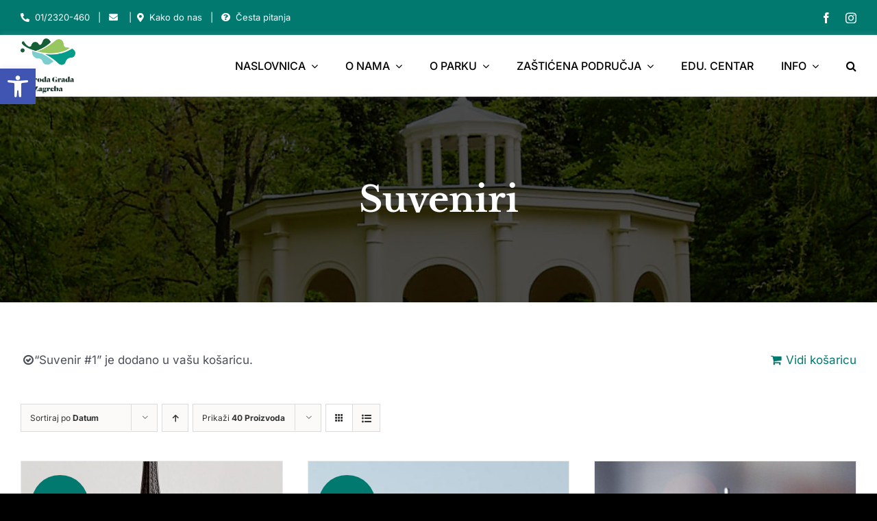

--- FILE ---
content_type: text/html; charset=UTF-8
request_url: https://park-maksimir.hr/product-category/suveniri/?add-to-cart=4811&product_count=40&product_orderby=date&product_order=desc&product_view=grid
body_size: 27986
content:
<!DOCTYPE html>
<html class="avada-html-layout-wide avada-html-header-position-top avada-html-is-archive" lang="hr" prefix="og: http://ogp.me/ns# fb: http://ogp.me/ns/fb#">
<head>
	<meta http-equiv="X-UA-Compatible" content="IE=edge" />
	<meta http-equiv="Content-Type" content="text/html; charset=utf-8"/>
	<meta name="viewport" content="width=device-width, initial-scale=1" />
	<title>Suveniri &#8211; Priroda Grada Zagreba</title>
<meta name='robots' content='max-image-preview:large' />
<link rel='dns-prefetch' href='//s.w.org' />
<link rel="alternate" type="application/rss+xml" title="Priroda Grada Zagreba &raquo; Kanal" href="https://park-maksimir.hr/feed/" />
<link rel="alternate" type="application/rss+xml" title="Priroda Grada Zagreba &raquo; Kanal komentara" href="https://park-maksimir.hr/comments/feed/" />
<link rel="alternate" type="text/calendar" title="Priroda Grada Zagreba &raquo; iCal Feed" href="https://park-maksimir.hr/events/?ical=1" />
					<link rel="shortcut icon" href="https://park-maksimir.hr/wp-content/uploads/2024/04/PGZ.svg" type="image/x-icon" />
		
					<!-- For iPhone -->
			<link rel="apple-touch-icon" href="https://park-maksimir.hr/wp-content/uploads/2024/04/PGZ.svg">
		
					<!-- For iPhone Retina display -->
			<link rel="apple-touch-icon" sizes="180x180" href="https://park-maksimir.hr/wp-content/uploads/2024/04/PGZ.svg">
		
					<!-- For iPad -->
			<link rel="apple-touch-icon" sizes="152x152" href="https://park-maksimir.hr/wp-content/uploads/2024/04/PGZ.svg">
		
					<!-- For iPad Retina display -->
			<link rel="apple-touch-icon" sizes="167x167" href="https://park-maksimir.hr/wp-content/uploads/2024/04/PGZ.svg">
		
		<link rel="alternate" type="application/rss+xml" title="Priroda Grada Zagreba &raquo; Suveniri Kategorija kanal" href="https://park-maksimir.hr/product-category/suveniri/feed/" />
<script type="text/javascript">
window._wpemojiSettings = {"baseUrl":"https:\/\/s.w.org\/images\/core\/emoji\/13.1.0\/72x72\/","ext":".png","svgUrl":"https:\/\/s.w.org\/images\/core\/emoji\/13.1.0\/svg\/","svgExt":".svg","source":{"concatemoji":"https:\/\/park-maksimir.hr\/wp-includes\/js\/wp-emoji-release.min.js?ver=5.9.12"}};
/*! This file is auto-generated */
!function(e,a,t){var n,r,o,i=a.createElement("canvas"),p=i.getContext&&i.getContext("2d");function s(e,t){var a=String.fromCharCode;p.clearRect(0,0,i.width,i.height),p.fillText(a.apply(this,e),0,0);e=i.toDataURL();return p.clearRect(0,0,i.width,i.height),p.fillText(a.apply(this,t),0,0),e===i.toDataURL()}function c(e){var t=a.createElement("script");t.src=e,t.defer=t.type="text/javascript",a.getElementsByTagName("head")[0].appendChild(t)}for(o=Array("flag","emoji"),t.supports={everything:!0,everythingExceptFlag:!0},r=0;r<o.length;r++)t.supports[o[r]]=function(e){if(!p||!p.fillText)return!1;switch(p.textBaseline="top",p.font="600 32px Arial",e){case"flag":return s([127987,65039,8205,9895,65039],[127987,65039,8203,9895,65039])?!1:!s([55356,56826,55356,56819],[55356,56826,8203,55356,56819])&&!s([55356,57332,56128,56423,56128,56418,56128,56421,56128,56430,56128,56423,56128,56447],[55356,57332,8203,56128,56423,8203,56128,56418,8203,56128,56421,8203,56128,56430,8203,56128,56423,8203,56128,56447]);case"emoji":return!s([10084,65039,8205,55357,56613],[10084,65039,8203,55357,56613])}return!1}(o[r]),t.supports.everything=t.supports.everything&&t.supports[o[r]],"flag"!==o[r]&&(t.supports.everythingExceptFlag=t.supports.everythingExceptFlag&&t.supports[o[r]]);t.supports.everythingExceptFlag=t.supports.everythingExceptFlag&&!t.supports.flag,t.DOMReady=!1,t.readyCallback=function(){t.DOMReady=!0},t.supports.everything||(n=function(){t.readyCallback()},a.addEventListener?(a.addEventListener("DOMContentLoaded",n,!1),e.addEventListener("load",n,!1)):(e.attachEvent("onload",n),a.attachEvent("onreadystatechange",function(){"complete"===a.readyState&&t.readyCallback()})),(n=t.source||{}).concatemoji?c(n.concatemoji):n.wpemoji&&n.twemoji&&(c(n.twemoji),c(n.wpemoji)))}(window,document,window._wpemojiSettings);
</script>
<style type="text/css">
img.wp-smiley,
img.emoji {
	display: inline !important;
	border: none !important;
	box-shadow: none !important;
	height: 1em !important;
	width: 1em !important;
	margin: 0 0.07em !important;
	vertical-align: -0.1em !important;
	background: none !important;
	padding: 0 !important;
}
</style>
	<style id='global-styles-inline-css' type='text/css'>
body{--wp--preset--color--black: #000000;--wp--preset--color--cyan-bluish-gray: #abb8c3;--wp--preset--color--white: #ffffff;--wp--preset--color--pale-pink: #f78da7;--wp--preset--color--vivid-red: #cf2e2e;--wp--preset--color--luminous-vivid-orange: #ff6900;--wp--preset--color--luminous-vivid-amber: #fcb900;--wp--preset--color--light-green-cyan: #7bdcb5;--wp--preset--color--vivid-green-cyan: #00d084;--wp--preset--color--pale-cyan-blue: #8ed1fc;--wp--preset--color--vivid-cyan-blue: #0693e3;--wp--preset--color--vivid-purple: #9b51e0;--wp--preset--gradient--vivid-cyan-blue-to-vivid-purple: linear-gradient(135deg,rgba(6,147,227,1) 0%,rgb(155,81,224) 100%);--wp--preset--gradient--light-green-cyan-to-vivid-green-cyan: linear-gradient(135deg,rgb(122,220,180) 0%,rgb(0,208,130) 100%);--wp--preset--gradient--luminous-vivid-amber-to-luminous-vivid-orange: linear-gradient(135deg,rgba(252,185,0,1) 0%,rgba(255,105,0,1) 100%);--wp--preset--gradient--luminous-vivid-orange-to-vivid-red: linear-gradient(135deg,rgba(255,105,0,1) 0%,rgb(207,46,46) 100%);--wp--preset--gradient--very-light-gray-to-cyan-bluish-gray: linear-gradient(135deg,rgb(238,238,238) 0%,rgb(169,184,195) 100%);--wp--preset--gradient--cool-to-warm-spectrum: linear-gradient(135deg,rgb(74,234,220) 0%,rgb(151,120,209) 20%,rgb(207,42,186) 40%,rgb(238,44,130) 60%,rgb(251,105,98) 80%,rgb(254,248,76) 100%);--wp--preset--gradient--blush-light-purple: linear-gradient(135deg,rgb(255,206,236) 0%,rgb(152,150,240) 100%);--wp--preset--gradient--blush-bordeaux: linear-gradient(135deg,rgb(254,205,165) 0%,rgb(254,45,45) 50%,rgb(107,0,62) 100%);--wp--preset--gradient--luminous-dusk: linear-gradient(135deg,rgb(255,203,112) 0%,rgb(199,81,192) 50%,rgb(65,88,208) 100%);--wp--preset--gradient--pale-ocean: linear-gradient(135deg,rgb(255,245,203) 0%,rgb(182,227,212) 50%,rgb(51,167,181) 100%);--wp--preset--gradient--electric-grass: linear-gradient(135deg,rgb(202,248,128) 0%,rgb(113,206,126) 100%);--wp--preset--gradient--midnight: linear-gradient(135deg,rgb(2,3,129) 0%,rgb(40,116,252) 100%);--wp--preset--duotone--dark-grayscale: url('#wp-duotone-dark-grayscale');--wp--preset--duotone--grayscale: url('#wp-duotone-grayscale');--wp--preset--duotone--purple-yellow: url('#wp-duotone-purple-yellow');--wp--preset--duotone--blue-red: url('#wp-duotone-blue-red');--wp--preset--duotone--midnight: url('#wp-duotone-midnight');--wp--preset--duotone--magenta-yellow: url('#wp-duotone-magenta-yellow');--wp--preset--duotone--purple-green: url('#wp-duotone-purple-green');--wp--preset--duotone--blue-orange: url('#wp-duotone-blue-orange');--wp--preset--font-size--small: 12.75px;--wp--preset--font-size--medium: 20px;--wp--preset--font-size--large: 25.5px;--wp--preset--font-size--x-large: 42px;--wp--preset--font-size--normal: 17px;--wp--preset--font-size--xlarge: 34px;--wp--preset--font-size--huge: 51px;}.has-black-color{color: var(--wp--preset--color--black) !important;}.has-cyan-bluish-gray-color{color: var(--wp--preset--color--cyan-bluish-gray) !important;}.has-white-color{color: var(--wp--preset--color--white) !important;}.has-pale-pink-color{color: var(--wp--preset--color--pale-pink) !important;}.has-vivid-red-color{color: var(--wp--preset--color--vivid-red) !important;}.has-luminous-vivid-orange-color{color: var(--wp--preset--color--luminous-vivid-orange) !important;}.has-luminous-vivid-amber-color{color: var(--wp--preset--color--luminous-vivid-amber) !important;}.has-light-green-cyan-color{color: var(--wp--preset--color--light-green-cyan) !important;}.has-vivid-green-cyan-color{color: var(--wp--preset--color--vivid-green-cyan) !important;}.has-pale-cyan-blue-color{color: var(--wp--preset--color--pale-cyan-blue) !important;}.has-vivid-cyan-blue-color{color: var(--wp--preset--color--vivid-cyan-blue) !important;}.has-vivid-purple-color{color: var(--wp--preset--color--vivid-purple) !important;}.has-black-background-color{background-color: var(--wp--preset--color--black) !important;}.has-cyan-bluish-gray-background-color{background-color: var(--wp--preset--color--cyan-bluish-gray) !important;}.has-white-background-color{background-color: var(--wp--preset--color--white) !important;}.has-pale-pink-background-color{background-color: var(--wp--preset--color--pale-pink) !important;}.has-vivid-red-background-color{background-color: var(--wp--preset--color--vivid-red) !important;}.has-luminous-vivid-orange-background-color{background-color: var(--wp--preset--color--luminous-vivid-orange) !important;}.has-luminous-vivid-amber-background-color{background-color: var(--wp--preset--color--luminous-vivid-amber) !important;}.has-light-green-cyan-background-color{background-color: var(--wp--preset--color--light-green-cyan) !important;}.has-vivid-green-cyan-background-color{background-color: var(--wp--preset--color--vivid-green-cyan) !important;}.has-pale-cyan-blue-background-color{background-color: var(--wp--preset--color--pale-cyan-blue) !important;}.has-vivid-cyan-blue-background-color{background-color: var(--wp--preset--color--vivid-cyan-blue) !important;}.has-vivid-purple-background-color{background-color: var(--wp--preset--color--vivid-purple) !important;}.has-black-border-color{border-color: var(--wp--preset--color--black) !important;}.has-cyan-bluish-gray-border-color{border-color: var(--wp--preset--color--cyan-bluish-gray) !important;}.has-white-border-color{border-color: var(--wp--preset--color--white) !important;}.has-pale-pink-border-color{border-color: var(--wp--preset--color--pale-pink) !important;}.has-vivid-red-border-color{border-color: var(--wp--preset--color--vivid-red) !important;}.has-luminous-vivid-orange-border-color{border-color: var(--wp--preset--color--luminous-vivid-orange) !important;}.has-luminous-vivid-amber-border-color{border-color: var(--wp--preset--color--luminous-vivid-amber) !important;}.has-light-green-cyan-border-color{border-color: var(--wp--preset--color--light-green-cyan) !important;}.has-vivid-green-cyan-border-color{border-color: var(--wp--preset--color--vivid-green-cyan) !important;}.has-pale-cyan-blue-border-color{border-color: var(--wp--preset--color--pale-cyan-blue) !important;}.has-vivid-cyan-blue-border-color{border-color: var(--wp--preset--color--vivid-cyan-blue) !important;}.has-vivid-purple-border-color{border-color: var(--wp--preset--color--vivid-purple) !important;}.has-vivid-cyan-blue-to-vivid-purple-gradient-background{background: var(--wp--preset--gradient--vivid-cyan-blue-to-vivid-purple) !important;}.has-light-green-cyan-to-vivid-green-cyan-gradient-background{background: var(--wp--preset--gradient--light-green-cyan-to-vivid-green-cyan) !important;}.has-luminous-vivid-amber-to-luminous-vivid-orange-gradient-background{background: var(--wp--preset--gradient--luminous-vivid-amber-to-luminous-vivid-orange) !important;}.has-luminous-vivid-orange-to-vivid-red-gradient-background{background: var(--wp--preset--gradient--luminous-vivid-orange-to-vivid-red) !important;}.has-very-light-gray-to-cyan-bluish-gray-gradient-background{background: var(--wp--preset--gradient--very-light-gray-to-cyan-bluish-gray) !important;}.has-cool-to-warm-spectrum-gradient-background{background: var(--wp--preset--gradient--cool-to-warm-spectrum) !important;}.has-blush-light-purple-gradient-background{background: var(--wp--preset--gradient--blush-light-purple) !important;}.has-blush-bordeaux-gradient-background{background: var(--wp--preset--gradient--blush-bordeaux) !important;}.has-luminous-dusk-gradient-background{background: var(--wp--preset--gradient--luminous-dusk) !important;}.has-pale-ocean-gradient-background{background: var(--wp--preset--gradient--pale-ocean) !important;}.has-electric-grass-gradient-background{background: var(--wp--preset--gradient--electric-grass) !important;}.has-midnight-gradient-background{background: var(--wp--preset--gradient--midnight) !important;}.has-small-font-size{font-size: var(--wp--preset--font-size--small) !important;}.has-medium-font-size{font-size: var(--wp--preset--font-size--medium) !important;}.has-large-font-size{font-size: var(--wp--preset--font-size--large) !important;}.has-x-large-font-size{font-size: var(--wp--preset--font-size--x-large) !important;}
</style>
<link rel='stylesheet' id='astero_css-css'  href='https://park-maksimir.hr/wp-content/plugins/astero/public/css/style.css?ver=5.9.12' type='text/css' media='all' />
<link rel='stylesheet' id='astero_custom_css-css'  href='https://park-maksimir.hr/wp-content/plugins/astero/public/css/custom.css?ver=5.9.12' type='text/css' media='all' />
<link rel='stylesheet' id='dnd-upload-cf7-css'  href='https://park-maksimir.hr/wp-content/plugins/drag-and-drop-multiple-file-upload-contact-form-7/assets/css/dnd-upload-cf7.css?ver=1.3.6.5' type='text/css' media='all' />
<style id='woocommerce-inline-inline-css' type='text/css'>
.woocommerce form .form-row .required { visibility: visible; }
</style>
<style id='wpgb-head-inline-css' type='text/css'>
.wp-grid-builder:not(.wpgb-template),.wpgb-facet{opacity:0.01}.wpgb-facet fieldset{margin:0;padding:0;border:none;outline:none;box-shadow:none}.wpgb-facet fieldset:last-child{margin-bottom:40px;}.wpgb-facet fieldset legend.wpgb-sr-only{height:1px;width:1px}
</style>
<link rel='stylesheet' id='wpml-legacy-post-translations-0-css'  href='//park-maksimir.hr/wp-content/plugins/sitepress-multilingual-cms/templates/language-switchers/legacy-post-translations/style.min.css?ver=1' type='text/css' media='all' />
<link rel='stylesheet' id='pojo-a11y-css'  href='https://park-maksimir.hr/wp-content/plugins/pojo-accessibility/assets/css/style.min.css?ver=1.0.0' type='text/css' media='all' />
<link rel='stylesheet' id='fusion-dynamic-css-css'  href='https://park-maksimir.hr/wp-content/uploads/fusion-styles/2d58d5efd896abe20d4f299ae40b98f9.min.css?ver=3.6' type='text/css' media='all' />
<script type="text/template" id="tmpl-variation-template">
	<div class="woocommerce-variation-description">{{{ data.variation.variation_description }}}</div>
	<div class="woocommerce-variation-price">{{{ data.variation.price_html }}}</div>
	<div class="woocommerce-variation-availability">{{{ data.variation.availability_html }}}</div>
</script>
<script type="text/template" id="tmpl-unavailable-variation-template">
	<p>Oprostite ali ovaj proizvod nije dostupan. Molimo izaberite drugu kombinaciju.</p>
</script>
<script type='text/javascript' src='https://park-maksimir.hr/wp-includes/js/jquery/jquery.min.js?ver=3.6.0' id='jquery-core-js'></script>
<script type='text/javascript' src='https://park-maksimir.hr/wp-includes/js/jquery/jquery-migrate.min.js?ver=3.3.2' id='jquery-migrate-js'></script>
<link rel="https://api.w.org/" href="https://park-maksimir.hr/wp-json/" /><link rel="alternate" type="application/json" href="https://park-maksimir.hr/wp-json/wp/v2/product_cat/44" /><link rel="EditURI" type="application/rsd+xml" title="RSD" href="https://park-maksimir.hr/xmlrpc.php?rsd" />
<link rel="wlwmanifest" type="application/wlwmanifest+xml" href="https://park-maksimir.hr/wp-includes/wlwmanifest.xml" /> 
<meta name="generator" content="WordPress 5.9.12" />
<meta name="generator" content="WooCommerce 6.5.1" />
<meta name="generator" content="WPML ver:4.5.2 stt:22,1;" />
<style type="text/css" id="simple-css-output">body:not(.avada-menu-highlight-style-background) .fusion-is-sticky .fusion-main-menu>ul>li:not(:last-child) {padding-right:48px;}.fusion-button_size-large #main #comment-submit, .fusion-button_size-large #main .comment-submit, .fusion-button_size-large #reviews input#submit, .fusion-button_size-large #tribe-events .tribe-events-button, .fusion-button_size-large #tribe-events .tribe-events-list .tribe-events-event-cost form .tribe-button, .fusion-button_size-large #tribe-events .tribe-events-tickets .add-to-cart .tribe-button, .fusion-button_size-large #tribe-events .tribe-events-tickets .tickets_submit .tribe-button, .fusion-button_size-large #tribe-events-bar .tribe-bar-filters .tribe-bar-filters-inner .tribe-bar-submit input[type=submit], .fusion-button_size-large #tribe-events-footer ~ a.tribe-events-ical.tribe-events-button, .fusion-button_size-large #tribe_events_filter_control #tribe_events_filters_reset, .fusion-button_size-large #tribe_events_filter_control #tribe_events_filters_toggle, .fusion-button_size-large .avada-ec-views-v1 #tribe_events_filters_wrapper .tribe-events-filters-mobile-controls button, .fusion-button_size-large .comment-form input[type="submit"], .fusion-button_size-large .fusion-button-default-size, .fusion-button_size-large .fusion-footer-widget-area .fusion-privacy-placeholder .button-default, .fusion-button_size-large .fusion-portfolio-one .fusion-button, .fusion-button_size-large .gform_page_footer input[type="button"], .fusion-button_size-large .gform_wrapper .button, .fusion-button_size-large .gform_wrapper .gform_button, .fusion-button_size-large .page-tribe-attendee-registration button, .fusion-button_size-large .post-password-form input[type="submit"], .fusion-button_size-large .price_slider_amount button, .fusion-button_size-large .slidingbar-area .button-default, .fusion-button_size-large .ticket-selector-submit-btn[type=submit], .fusion-button_size-large .tml-submit-wrap input[type="submit"], .fusion-button_size-large .tribe-block__event-website a, .fusion-button_size-large .tribe-block__events-link .tribe-block__btn--link > a, .fusion-button_size-large .tribe-events .tribe-events-c-ical > a, .fusion-button_size-large .woocommerce .avada-order-details .order-again .button, .fusion-button_size-large .woocommerce .avada-shipping-calculator-form .button, .fusion-button_size-large .woocommerce .cart-collaterals .checkout-button, .fusion-button_size-large .woocommerce .checkout #place_order, .fusion-button_size-large .woocommerce .checkout_coupon .button, .fusion-button_size-large .woocommerce .login .button, .fusion-button_size-large .woocommerce .lost_reset_password input[type="submit"], .fusion-button_size-large .woocommerce .register .button, .fusion-button_size-large .woocommerce .single_add_to_cart_button, .fusion-button_size-large .woocommerce-MyAccount-content form .button, .fusion-button_size-large .woocommerce.add_to_cart_inline .button, .fusion-button_size-large .wpcf7-form input[type="submit"], .fusion-button_size-large .wpcf7-submit, .fusion-button_size-large.fusion-body .tribe-block.tribe-tickets .tribe-tickets .tribe-tickets__buy, .fusion-button_size-large.fusion-body .tribe-common .tribe-events-c-search__button, .fusion-button_size-large.fusion-body .tribe_events .tribe-tickets .tribe-tickets__buy, .fusion-button_size-large.fusion-body.tribe_community_edit .tribe-button, .fusion-button_size-large.woocommerce button.button { background: #33a7b9; border-color: #33a7b9;}#main #comment-submit:active, #main .comment-submit:active, #reviews input#submit:active, #tribe-events .tribe-events-button:active, #tribe-events .tribe-events-list .tribe-events-event-cost form .tribe-button:active, #tribe-events .tribe-events-tickets .add-to-cart .tribe-button:active, #tribe-events .tribe-events-tickets .tickets_submit .tribe-button:active, #tribe-events-bar .tribe-bar-filters .tribe-bar-filters-inner .tribe-bar-submit input[type=submit]:active, #tribe-events-footer ~ a.tribe-events-ical.tribe-events-button:active, #tribe_events_filter_control #tribe_events_filters_reset:active, #tribe_events_filter_control #tribe_events_filters_toggle:active, .avada-ec-views-v1 #tribe_events_filters_wrapper .tribe-events-filters-mobile-controls button:active, .button-default:active, .button.default:active, .comment-form input[type="submit"]:active, .fusion-body .tribe-block.tribe-tickets .tribe-tickets .tribe-tickets__buy:active, .fusion-body .tribe-common .tribe-events-c-search__button:active, .fusion-body .tribe_events .tribe-tickets .tribe-tickets__buy:active, .fusion-body.tribe_community_edit .tribe-button:active, .fusion-button-default:active, .fusion-footer-widget-area .fusion-privacy-placeholder .button-default:active, .fusion-portfolio-one .fusion-button:active, .gform_page_footer input[type="button"]:active, .gform_wrapper .button:active, .gform_wrapper .gform_button:active, .page-tribe-attendee-registration button:active, .post-password-form input[type="submit"]:active, .price_slider_amount button:active, .slidingbar-area .button-default:active, .ticket-selector-submit-btn[type=submit]:active, .tml-submit-wrap input[type="submit"]:active, .tribe-block__event-website a:active, .tribe-block__events-link .tribe-block__btn--link > a:active, .tribe-events .tribe-events-c-ical > a:active, .woocommerce .avada-order-details .order-again .button:active, .woocommerce .avada-shipping-calculator-form .button:active, .woocommerce .cart-collaterals .checkout-button:active, .woocommerce .checkout #place_order:active, .woocommerce .checkout_coupon .button:active, .woocommerce .login .button:active, .woocommerce .lost_reset_password input[type="submit"]:active, .woocommerce .register .button:active, .woocommerce .single_add_to_cart_button:active, .woocommerce button.button:active, .woocommerce-MyAccount-content form .button:active, .woocommerce.add_to_cart_inline .button:active, .wpcf7-form input[type="submit"]:active, .wpcf7-submit:active, input.button-default:active, #main #comment-submit:focus, #main .comment-submit:focus, #reviews input#submit:focus, #tribe-events .tribe-events-button:focus, #tribe-events .tribe-events-list .tribe-events-event-cost form .tribe-button:focus, #tribe-events .tribe-events-tickets .add-to-cart .tribe-button:focus, #tribe-events .tribe-events-tickets .tickets_submit .tribe-button:focus, #tribe-events-bar .tribe-bar-filters .tribe-bar-filters-inner .tribe-bar-submit input[type=submit]:focus, #tribe-events-footer ~ a.tribe-events-ical.tribe-events-button:focus, #tribe_events_filter_control #tribe_events_filters_reset:focus, #tribe_events_filter_control #tribe_events_filters_toggle:focus, .avada-ec-views-v1 #tribe_events_filters_wrapper .tribe-events-filters-mobile-controls button:focus, .button-default:focus, .button.default:focus, .comment-form input[type="submit"]:focus, .fusion-body .tribe-block.tribe-tickets .tribe-tickets .tribe-tickets__buy:focus, .fusion-body .tribe-common .tribe-events-c-search__button:focus, .fusion-body .tribe_events .tribe-tickets .tribe-tickets__buy:focus, .fusion-body.tribe_community_edit .tribe-button:focus, .fusion-button-default:focus, .fusion-footer-widget-area .fusion-privacy-placeholder .button-default:focus, .fusion-portfolio-one .fusion-button:focus, .gform_page_footer input[type="button"]:focus, .gform_wrapper .button:focus, .gform_wrapper .gform_button:focus, .page-tribe-attendee-registration button:focus, .post-password-form input[type="submit"]:focus, .price_slider_amount button:focus, .slidingbar-area .button-default:focus, .ticket-selector-submit-btn[type=submit]:focus, .tml-submit-wrap input[type="submit"]:focus, .tribe-block__event-website a:focus, .tribe-block__events-link .tribe-block__btn--link > a:focus, .tribe-events .tribe-events-c-ical > a:focus, .woocommerce .avada-order-details .order-again .button:focus, .woocommerce .avada-shipping-calculator-form .button:focus, .woocommerce .cart-collaterals .checkout-button:focus, .woocommerce .checkout #place_order:focus, .woocommerce .checkout_coupon .button:focus, .woocommerce .login .button:focus, .woocommerce .lost_reset_password input[type="submit"]:focus, .woocommerce .register .button:focus, .woocommerce .single_add_to_cart_button:focus, .woocommerce button.button:focus, .woocommerce-MyAccount-content form .button:focus, .woocommerce.add_to_cart_inline .button:focus, .wpcf7-form input[type="submit"]:focus, .wpcf7-submit:focus, input.button-default:focus, #main #comment-submit:hover, #main .comment-submit:hover, #reviews input#submit:hover, #tribe-events .tribe-events-button:hover, #tribe-events .tribe-events-list .tribe-events-event-cost form .tribe-button:hover, #tribe-events .tribe-events-tickets .add-to-cart .tribe-button:hover, #tribe-events .tribe-events-tickets .tickets_submit .tribe-button:hover, #tribe-events-bar .tribe-bar-filters .tribe-bar-filters-inner .tribe-bar-submit input[type=submit]:hover, #tribe-events-footer ~ a.tribe-events-ical.tribe-events-button:hover, #tribe_events_filter_control #tribe_events_filters_reset:hover, #tribe_events_filter_control #tribe_events_filters_toggle:hover, .avada-ec-views-v1 #tribe_events_filters_wrapper .tribe-events-filters-mobile-controls button:hover, .button-default:hover, .button.default:hover, .comment-form input[type="submit"]:hover, .fusion-body .tribe-block.tribe-tickets .tribe-tickets .tribe-tickets__buy:hover, .fusion-body .tribe-common .tribe-events-c-search__button:hover, .fusion-body .tribe_events .tribe-tickets .tribe-tickets__buy:hover, .fusion-body.tribe_community_edit .tribe-button:hover, .fusion-button-default:hover, .fusion-footer-widget-area .fusion-privacy-placeholder .button-default:hover, .fusion-portfolio-one .fusion-button:hover, .gform_page_footer input[type="button"]:hover, .gform_wrapper .button:hover, .gform_wrapper .gform_button:hover, .page-tribe-attendee-registration button:hover, .post-password-form input[type="submit"]:hover, .price_slider_amount button:hover, .slidingbar-area .button-default:hover, .ticket-selector-submit-btn[type=submit]:hover, .tml-submit-wrap input[type="submit"]:hover, .tribe-block__event-website a:hover, .tribe-block__events-link .tribe-block__btn--link > a:hover, .tribe-events .tribe-events-c-ical > a:hover, .woocommerce .avada-order-details .order-again .button:hover, .woocommerce .avada-shipping-calculator-form .button:hover, .woocommerce .cart-collaterals .checkout-button:hover, .woocommerce .checkout #place_order:hover, .woocommerce .checkout_coupon .button:hover, .woocommerce .login .button:hover, .woocommerce .lost_reset_password input[type="submit"]:hover, .woocommerce .register .button:hover, .woocommerce .single_add_to_cart_button:hover, .woocommerce button.button:hover, .woocommerce-MyAccount-content form .button:hover, .woocommerce.add_to_cart_inline .button:hover, .wpcf7-form input[type="submit"]:hover, .wpcf7-submit:hover, input.button-default:hover { background: #8bc34a; border-color: #8bc34a; color:#000;}.siroki .fusion-button { width: 100%;}.svepet .fusion-header-wrapper,.svepet .fusion-tb-header { display: none!important;}p.wpml-ls-statics-post_translations.wpml-ls { text-align: center; max-width:50%; margin:0 auto;}.svepet .bocnirow { pointer-events: none!important;}.svepet .plutajuci { pointer-events: auto!important;}.slide-id-8171 .fusion-title.fusion-title-center .title-heading-center {text-shadow:3px 3px 10px rgb(0 0 0 / 40%);}.svepet main#main { background-image:url(https://park-maksimir.hr/wp-content/uploads/2021/07/List_L.svg),url(https://park-maksimir.hr/wp-content/uploads/2021/07/List_R.svg); background-position:left 600px, right 1200px; background-size:500px, 500px;}.mario main#main { background-image:url(https://park-maksimir.hr/wp-content/uploads/2021/07/List_L.svg),url(https://park-maksimir.hr/wp-content/uploads/2021/07/List_R.svg); background-position:left 600px, right 1200px; background-size:500px, 500px;}.fusion-body .fusion-separator {margin-bottom:60px;}.gform_wrapper .gfield_required {font-size:0;}.gform_wrapper .gfield_label .gfield_required .gfield_required:after {display:inline-block; content:"*";font-size:16px; color:#33a7b9;}.estp-tab-overlay { display: none;}.partneri img { width: 200px;}.eu img { width: 400px;}.svepet .fusion-menu-element-wrapper.collapse-enabled li.menu-item:not(.expanded) { border:none;}.svepet .post-content { margin-top: 10px;}.svepet .avada-html-layout-boxed, .avada-html-layout-boxed body,.svepet .avada-html-layout-boxed body.custom-background { background-color:#fff;}.svepet .fusion-menu-element-wrapper.collapse-enabled.mobile-size-column-absolute:not(.mobile-mode-always-expanded).expanded>ul,.fusion-menu-element-wrapper.collapse-enabled.mobile-size-full-absolute:not(.mobile-mode-always-expanded).expanded>ul { max-height: initial;}.svepet .fusion-menu-element-wrapper>.avada-menu-mobile-menu-trigger { background-color: #33a7b9; color:#fff; padding:20px; margin-left:-25px; font-size:25px;}.svepet .fusion-menu-element-wrapper.collapse-enabled ul li>a { min-height:50px;}.svepet .fusion-menu-element-wrapper.collapse-enabled.mobile-mode-collapse-to-button>ul { overflow:visible; box-shadow: 0 0 40px rgb(0 0 0 / 20%);}.svepet .plutajuci { box-shadow: 0 0 40px rgb(0 0 0 / 7%); padding: 30px 20px; border-radius:15px; background:#fff;}.svepet .avada-page-titlebar-wrapper,.svepet .estp-tab-wrapper { display: none;}.naslovnafotka img {width:100%;}@media only screen and (max-width : 1024px) { .svepet.fusion-body .fusion-flex-container.fusion-builder-row-1 { top:0!important; z-index:9999999; } .admin-bar.svepet.fusion-body .fusion-flex-container.fusion-builder-row-1 { top:46px!important; } .svepet .plutajuci { padding: 0; box-shadow: none; background:transparent;}}@media only screen and (max-width : 640px) { .svepet.fusion-body .fusion-flex-container.fusion-builder-row-1 { top:0!important; } .svepet .fusion-menu-element-wrapper>.avada-menu-mobile-menu-trigger { padding:23px 20px; } .svepet #main { padding-top:0; }}</style><noscript><style>.wp-grid-builder .wpgb-card.wpgb-card-hidden .wpgb-card-wrapper{opacity:1!important;visibility:visible!important;transform:none!important}.wpgb-facet {opacity:1!important;pointer-events:auto!important}.wpgb-facet *:not(.wpgb-pagination-facet){display:none}</style></noscript><meta name="tec-api-version" content="v1"><meta name="tec-api-origin" content="https://park-maksimir.hr"><link rel="alternate" href="https://park-maksimir.hr/wp-json/tribe/events/v1/" /><style type="text/css" id="css-fb-visibility">@media screen and (max-width: 767px){.fusion-no-small-visibility{display:none !important;}body:not(.fusion-builder-ui-wireframe) .sm-text-align-center{text-align:center !important;}body:not(.fusion-builder-ui-wireframe) .sm-text-align-left{text-align:left !important;}body:not(.fusion-builder-ui-wireframe) .sm-text-align-right{text-align:right !important;}body:not(.fusion-builder-ui-wireframe) .sm-flex-align-center{justify-content:center !important;}body:not(.fusion-builder-ui-wireframe) .sm-flex-align-flex-start{justify-content:flex-start !important;}body:not(.fusion-builder-ui-wireframe) .sm-flex-align-flex-end{justify-content:flex-end !important;}body:not(.fusion-builder-ui-wireframe) .sm-mx-auto{margin-left:auto !important;margin-right:auto !important;}body:not(.fusion-builder-ui-wireframe) .sm-ml-auto{margin-left:auto !important;}body:not(.fusion-builder-ui-wireframe) .sm-mr-auto{margin-right:auto !important;}body:not(.fusion-builder-ui-wireframe) .fusion-absolute-position-small{position:absolute;top:auto;width:100%;}}@media screen and (min-width: 768px) and (max-width: 1023px){.fusion-no-medium-visibility{display:none !important;}body:not(.fusion-builder-ui-wireframe) .md-text-align-center{text-align:center !important;}body:not(.fusion-builder-ui-wireframe) .md-text-align-left{text-align:left !important;}body:not(.fusion-builder-ui-wireframe) .md-text-align-right{text-align:right !important;}body:not(.fusion-builder-ui-wireframe) .md-flex-align-center{justify-content:center !important;}body:not(.fusion-builder-ui-wireframe) .md-flex-align-flex-start{justify-content:flex-start !important;}body:not(.fusion-builder-ui-wireframe) .md-flex-align-flex-end{justify-content:flex-end !important;}body:not(.fusion-builder-ui-wireframe) .md-mx-auto{margin-left:auto !important;margin-right:auto !important;}body:not(.fusion-builder-ui-wireframe) .md-ml-auto{margin-left:auto !important;}body:not(.fusion-builder-ui-wireframe) .md-mr-auto{margin-right:auto !important;}body:not(.fusion-builder-ui-wireframe) .fusion-absolute-position-medium{position:absolute;top:auto;width:100%;}}@media screen and (min-width: 1024px){.fusion-no-large-visibility{display:none !important;}body:not(.fusion-builder-ui-wireframe) .lg-text-align-center{text-align:center !important;}body:not(.fusion-builder-ui-wireframe) .lg-text-align-left{text-align:left !important;}body:not(.fusion-builder-ui-wireframe) .lg-text-align-right{text-align:right !important;}body:not(.fusion-builder-ui-wireframe) .lg-flex-align-center{justify-content:center !important;}body:not(.fusion-builder-ui-wireframe) .lg-flex-align-flex-start{justify-content:flex-start !important;}body:not(.fusion-builder-ui-wireframe) .lg-flex-align-flex-end{justify-content:flex-end !important;}body:not(.fusion-builder-ui-wireframe) .lg-mx-auto{margin-left:auto !important;margin-right:auto !important;}body:not(.fusion-builder-ui-wireframe) .lg-ml-auto{margin-left:auto !important;}body:not(.fusion-builder-ui-wireframe) .lg-mr-auto{margin-right:auto !important;}body:not(.fusion-builder-ui-wireframe) .fusion-absolute-position-large{position:absolute;top:auto;width:100%;}}</style>	<noscript><style>.woocommerce-product-gallery{ opacity: 1 !important; }</style></noscript>
	<style type="text/css">
#pojo-a11y-toolbar .pojo-a11y-toolbar-toggle a{ background-color: #4054b2;	color: #ffffff;}
#pojo-a11y-toolbar .pojo-a11y-toolbar-overlay, #pojo-a11y-toolbar .pojo-a11y-toolbar-overlay ul.pojo-a11y-toolbar-items.pojo-a11y-links{ border-color: #4054b2;}
body.pojo-a11y-focusable a:focus{ outline-style: solid !important;	outline-width: 1px !important;	outline-color: #FF0000 !important;}
#pojo-a11y-toolbar{ top: 100px !important;}
#pojo-a11y-toolbar .pojo-a11y-toolbar-overlay{ background-color: #ffffff;}
#pojo-a11y-toolbar .pojo-a11y-toolbar-overlay ul.pojo-a11y-toolbar-items li.pojo-a11y-toolbar-item a, #pojo-a11y-toolbar .pojo-a11y-toolbar-overlay p.pojo-a11y-toolbar-title{ color: #333333;}
#pojo-a11y-toolbar .pojo-a11y-toolbar-overlay ul.pojo-a11y-toolbar-items li.pojo-a11y-toolbar-item a.active{ background-color: #4054b2;	color: #ffffff;}
@media (max-width: 767px) { #pojo-a11y-toolbar { top: 50px !important; } }</style>		<style type="text/css" id="wp-custom-css">
			.dva-stupca .fusion-layout-column {
		width: 50% !important;
}		</style>
				<script type="text/javascript">
			var doc = document.documentElement;
			doc.setAttribute( 'data-useragent', navigator.userAgent );
		</script>
		<!-- Global site tag (gtag.js) - Google Analytics -->
<script async src="https://www.googletagmanager.com/gtag/js?id=G-WC4LTTVP5V"></script>
<script>
  window.dataLayer = window.dataLayer || [];
  function gtag(){dataLayer.push(arguments);}
  gtag('js', new Date());

  gtag('config', 'G-WC4LTTVP5V');
</script>
	</head>

<body data-rsssl=1 class="archive tax-product_cat term-suveniri term-44 theme-Avada woocommerce woocommerce-page woocommerce-no-js tribe-no-js fusion-image-hovers fusion-pagination-sizing fusion-button_type-flat fusion-button_span-no fusion-button_gradient-linear avada-image-rollover-circle-no avada-image-rollover-yes avada-image-rollover-direction-center_horiz fusion-body ltr fusion-sticky-header no-mobile-slidingbar no-mobile-totop avada-has-rev-slider-styles fusion-disable-outline fusion-sub-menu-slide mobile-logo-pos-left layout-wide-mode avada-has-boxed-modal-shadow-none layout-scroll-offset-full avada-has-zero-margin-offset-top fusion-top-header menu-text-align-center fusion-woo-product-design-clean fusion-woo-shop-page-columns-3 fusion-woo-related-columns-4 fusion-woo-archive-page-columns-3 fusion-woocommerce-equal-heights avada-has-woo-gallery-disabled woo-sale-badge-circle woo-outofstock-badge-top_bar mobile-menu-design-modern fusion-show-pagination-text fusion-header-layout-v3 avada-responsive avada-footer-fx-none avada-menu-highlight-style-bottombar fusion-search-form-classic fusion-main-menu-search-overlay fusion-avatar-square avada-sticky-shrinkage avada-dropdown-styles avada-blog-layout-large avada-blog-archive-layout-large avada-ec-not-100-width avada-ec-meta-layout-sidebar avada-header-shadow-yes avada-menu-icon-position-top avada-has-megamenu-shadow avada-has-mainmenu-dropdown-divider avada-has-pagetitle-bg-full avada-has-pagetitle-bg-parallax avada-has-mobile-menu-search avada-has-main-nav-search-icon avada-has-megamenu-item-divider avada-has-100-footer avada-has-titlebar-bar_and_content avada-social-full-transparent avada-has-pagination-padding avada-flyout-menu-direction-fade avada-ec-views-v2" >
	<svg xmlns="http://www.w3.org/2000/svg" viewBox="0 0 0 0" width="0" height="0" focusable="false" role="none" style="visibility: hidden; position: absolute; left: -9999px; overflow: hidden;" ><defs><filter id="wp-duotone-dark-grayscale"><feColorMatrix color-interpolation-filters="sRGB" type="matrix" values=" .299 .587 .114 0 0 .299 .587 .114 0 0 .299 .587 .114 0 0 .299 .587 .114 0 0 " /><feComponentTransfer color-interpolation-filters="sRGB" ><feFuncR type="table" tableValues="0 0.49803921568627" /><feFuncG type="table" tableValues="0 0.49803921568627" /><feFuncB type="table" tableValues="0 0.49803921568627" /><feFuncA type="table" tableValues="1 1" /></feComponentTransfer><feComposite in2="SourceGraphic" operator="in" /></filter></defs></svg><svg xmlns="http://www.w3.org/2000/svg" viewBox="0 0 0 0" width="0" height="0" focusable="false" role="none" style="visibility: hidden; position: absolute; left: -9999px; overflow: hidden;" ><defs><filter id="wp-duotone-grayscale"><feColorMatrix color-interpolation-filters="sRGB" type="matrix" values=" .299 .587 .114 0 0 .299 .587 .114 0 0 .299 .587 .114 0 0 .299 .587 .114 0 0 " /><feComponentTransfer color-interpolation-filters="sRGB" ><feFuncR type="table" tableValues="0 1" /><feFuncG type="table" tableValues="0 1" /><feFuncB type="table" tableValues="0 1" /><feFuncA type="table" tableValues="1 1" /></feComponentTransfer><feComposite in2="SourceGraphic" operator="in" /></filter></defs></svg><svg xmlns="http://www.w3.org/2000/svg" viewBox="0 0 0 0" width="0" height="0" focusable="false" role="none" style="visibility: hidden; position: absolute; left: -9999px; overflow: hidden;" ><defs><filter id="wp-duotone-purple-yellow"><feColorMatrix color-interpolation-filters="sRGB" type="matrix" values=" .299 .587 .114 0 0 .299 .587 .114 0 0 .299 .587 .114 0 0 .299 .587 .114 0 0 " /><feComponentTransfer color-interpolation-filters="sRGB" ><feFuncR type="table" tableValues="0.54901960784314 0.98823529411765" /><feFuncG type="table" tableValues="0 1" /><feFuncB type="table" tableValues="0.71764705882353 0.25490196078431" /><feFuncA type="table" tableValues="1 1" /></feComponentTransfer><feComposite in2="SourceGraphic" operator="in" /></filter></defs></svg><svg xmlns="http://www.w3.org/2000/svg" viewBox="0 0 0 0" width="0" height="0" focusable="false" role="none" style="visibility: hidden; position: absolute; left: -9999px; overflow: hidden;" ><defs><filter id="wp-duotone-blue-red"><feColorMatrix color-interpolation-filters="sRGB" type="matrix" values=" .299 .587 .114 0 0 .299 .587 .114 0 0 .299 .587 .114 0 0 .299 .587 .114 0 0 " /><feComponentTransfer color-interpolation-filters="sRGB" ><feFuncR type="table" tableValues="0 1" /><feFuncG type="table" tableValues="0 0.27843137254902" /><feFuncB type="table" tableValues="0.5921568627451 0.27843137254902" /><feFuncA type="table" tableValues="1 1" /></feComponentTransfer><feComposite in2="SourceGraphic" operator="in" /></filter></defs></svg><svg xmlns="http://www.w3.org/2000/svg" viewBox="0 0 0 0" width="0" height="0" focusable="false" role="none" style="visibility: hidden; position: absolute; left: -9999px; overflow: hidden;" ><defs><filter id="wp-duotone-midnight"><feColorMatrix color-interpolation-filters="sRGB" type="matrix" values=" .299 .587 .114 0 0 .299 .587 .114 0 0 .299 .587 .114 0 0 .299 .587 .114 0 0 " /><feComponentTransfer color-interpolation-filters="sRGB" ><feFuncR type="table" tableValues="0 0" /><feFuncG type="table" tableValues="0 0.64705882352941" /><feFuncB type="table" tableValues="0 1" /><feFuncA type="table" tableValues="1 1" /></feComponentTransfer><feComposite in2="SourceGraphic" operator="in" /></filter></defs></svg><svg xmlns="http://www.w3.org/2000/svg" viewBox="0 0 0 0" width="0" height="0" focusable="false" role="none" style="visibility: hidden; position: absolute; left: -9999px; overflow: hidden;" ><defs><filter id="wp-duotone-magenta-yellow"><feColorMatrix color-interpolation-filters="sRGB" type="matrix" values=" .299 .587 .114 0 0 .299 .587 .114 0 0 .299 .587 .114 0 0 .299 .587 .114 0 0 " /><feComponentTransfer color-interpolation-filters="sRGB" ><feFuncR type="table" tableValues="0.78039215686275 1" /><feFuncG type="table" tableValues="0 0.94901960784314" /><feFuncB type="table" tableValues="0.35294117647059 0.47058823529412" /><feFuncA type="table" tableValues="1 1" /></feComponentTransfer><feComposite in2="SourceGraphic" operator="in" /></filter></defs></svg><svg xmlns="http://www.w3.org/2000/svg" viewBox="0 0 0 0" width="0" height="0" focusable="false" role="none" style="visibility: hidden; position: absolute; left: -9999px; overflow: hidden;" ><defs><filter id="wp-duotone-purple-green"><feColorMatrix color-interpolation-filters="sRGB" type="matrix" values=" .299 .587 .114 0 0 .299 .587 .114 0 0 .299 .587 .114 0 0 .299 .587 .114 0 0 " /><feComponentTransfer color-interpolation-filters="sRGB" ><feFuncR type="table" tableValues="0.65098039215686 0.40392156862745" /><feFuncG type="table" tableValues="0 1" /><feFuncB type="table" tableValues="0.44705882352941 0.4" /><feFuncA type="table" tableValues="1 1" /></feComponentTransfer><feComposite in2="SourceGraphic" operator="in" /></filter></defs></svg><svg xmlns="http://www.w3.org/2000/svg" viewBox="0 0 0 0" width="0" height="0" focusable="false" role="none" style="visibility: hidden; position: absolute; left: -9999px; overflow: hidden;" ><defs><filter id="wp-duotone-blue-orange"><feColorMatrix color-interpolation-filters="sRGB" type="matrix" values=" .299 .587 .114 0 0 .299 .587 .114 0 0 .299 .587 .114 0 0 .299 .587 .114 0 0 " /><feComponentTransfer color-interpolation-filters="sRGB" ><feFuncR type="table" tableValues="0.098039215686275 1" /><feFuncG type="table" tableValues="0 0.66274509803922" /><feFuncB type="table" tableValues="0.84705882352941 0.41960784313725" /><feFuncA type="table" tableValues="1 1" /></feComponentTransfer><feComposite in2="SourceGraphic" operator="in" /></filter></defs></svg>	<a class="skip-link screen-reader-text" href="#content">Skip to content</a>

	<div id="boxed-wrapper">
		<div class="fusion-sides-frame"></div>
		<div id="wrapper" class="fusion-wrapper">
			<div id="home" style="position:relative;top:-1px;"></div>
							<section class="fusion-tb-header"><div class="fusion-fullwidth fullwidth-box fusion-builder-row-1 fusion-flex-container nonhundred-percent-fullwidth non-hundred-percent-height-scrolling fusion-no-small-visibility" style="background-color: #01796f;background-position: center center;background-repeat: no-repeat;border-width: 0px 0px 0px 0px;border-color:#e2e2e2;border-style:solid;" ><div class="fusion-builder-row fusion-row fusion-flex-align-items-center" style="max-width:1256.6px;margin-left: calc(-3% / 2 );margin-right: calc(-3% / 2 );"><div class="fusion-layout-column fusion_builder_column fusion-builder-column-0 fusion_builder_column_2_3 2_3 fusion-flex-column"><div class="fusion-column-wrapper fusion-flex-justify-content-flex-start fusion-content-layout-column" style="background-position:left top;background-repeat:no-repeat;-webkit-background-size:cover;-moz-background-size:cover;-o-background-size:cover;background-size:cover;padding: 0px 0px 0px 0px;"><div class="fusion-text fusion-text-1 nadjacavanje-hyperlink-white" style="text-align:left;font-size:13px;line-height:1;color:#ffffff;"><p><a class="fb-icon-element-1 fb-icon-element fontawesome-icon fa-phone-alt fas circle-no fusion-text-flow fusion-link nadjacavanje-link-without-underline" style="font-size:13px;margin-right:4px;" href="tel:012320460" aria-label="Link to tel:012320460" target="_self"></a><style>a.fb-icon-element.fontawesome-icon.fb-icon-element-1{ color: #ffffff;}a.fb-icon-element.fontawesome-icon.fb-icon-element-1:hover { color: #ffffff;}</style> <a style="text-decoration: none;" href="tel:012320460">01/2320-460</a>   |   <a class="fb-icon-element-2 fb-icon-element fontawesome-icon fa-envelope fas circle-no fusion-text-flow fusion-link nadjacavanje-link-without-underline" style="font-size:13px;margin-right:4px;" href="mailto:park-maksimir@park-maksimir.hr" aria-label="Link to mailto:park-maksimir@park-maksimir.hr" target="_self"></a><style>a.fb-icon-element.fontawesome-icon.fb-icon-element-2{ color: #ffffff;}a.fb-icon-element.fontawesome-icon.fb-icon-element-2:hover { color: #ffffff;}</style>   |  <a class="fb-icon-element-3 fb-icon-element fontawesome-icon fa-map-marker-alt fas circle-no fusion-text-flow fusion-link nadjacavanje-link-without-underline" style="font-size:13px;margin-right:4px;" href="https://park-maksimir.hr/kako-do-nas/" aria-label="Link to https://park-maksimir.hr/kako-do-nas/" target="_self"></a><style>a.fb-icon-element.fontawesome-icon.fb-icon-element-3{ color: #ffffff;}a.fb-icon-element.fontawesome-icon.fb-icon-element-3:hover { color: #ffffff;}</style> <a style="text-decoration: none;" href="https://park-maksimir.hr/kako-do-nas/">Kako do nas</a>   |   <a class="fb-icon-element-4 fb-icon-element fontawesome-icon fa-question-circle fas circle-no fusion-text-flow fusion-link nadjacavanje-link-without-underline" style="font-size:13px;margin-right:4px;" href="https://park-maksimir.hr/faq/" aria-label="Link to https://park-maksimir.hr/faq/" target="_self"></a><style>a.fb-icon-element.fontawesome-icon.fb-icon-element-4{ color: #ffffff;}a.fb-icon-element.fontawesome-icon.fb-icon-element-4:hover { color: #ffffff;}</style> <a style="text-decoration: none;" href="https://park-maksimir.hr/faq/">Česta pitanja</a></p>
</div></div><style type="text/css">.fusion-body .fusion-builder-column-0{width:66.666666666667% !important;margin-top : 0px;margin-bottom : 0px;}.fusion-builder-column-0 > .fusion-column-wrapper {padding-top : 0px !important;padding-right : 0px !important;margin-right : 2.1825%;padding-bottom : 0px !important;padding-left : 0px !important;margin-left : 2.1825%;}@media only screen and (max-width:1023px) {.fusion-body .fusion-builder-column-0{width:66.666666666667% !important;order : 0;}.fusion-builder-column-0 > .fusion-column-wrapper {margin-right : 2.1825%;margin-left : 2.1825%;}}@media only screen and (max-width:767px) {.fusion-body .fusion-builder-column-0{width:66.666666666667% !important;order : 0;}.fusion-builder-column-0 > .fusion-column-wrapper {margin-right : 2.1825%;margin-left : 2.1825%;}}</style></div><div class="fusion-layout-column fusion_builder_column fusion-builder-column-1 fusion_builder_column_1_3 1_3 fusion-flex-column"><div class="fusion-column-wrapper fusion-flex-justify-content-flex-start fusion-content-layout-column" style="background-position:left top;background-repeat:no-repeat;-webkit-background-size:cover;-moz-background-size:cover;-o-background-size:cover;background-size:cover;padding: 0px 0px 0px 0px;"><div class="fusion-social-links fusion-social-links-1"><div class="fusion-social-networks"><div class="fusion-social-networks-wrapper"><a class="fusion-social-network-icon fusion-tooltip fusion-facebook awb-icon-facebook" style="color:#fff;font-size:16px;" data-placement="bottom" data-title="Facebook" data-toggle="tooltip" title="Facebook" aria-label="facebook" target="_blank" rel="noopener noreferrer" href="https://www.facebook.com/parkmaksimirzg"></a><a class="fusion-social-network-icon fusion-tooltip fusion-instagram awb-icon-instagram" style="color:#fff;font-size:16px;" data-placement="bottom" data-title="Instagram" data-toggle="tooltip" title="Instagram" aria-label="instagram" target="_blank" rel="noopener noreferrer" href="https://www.instagram.com/parkmaksimirzg/"></a></div></div></div><style type="text/css">.fusion-social-links-1{text-align:right;}.fusion-social-links-1 .boxed-icons .fusion-social-network-icon{border-top-width:0px !important;border-right-width:0px !important;border-bottom-width:0px !important;border-left-width:0px !important;border-color:var(--awb-color3) !important;}.fusion-social-links-1 .boxed-icons .fusion-social-network-icon:hover{background-color:var(--awb-color1) !important;border-color:var(--awb-color4) !important;}.fusion-social-links-1 .fusion-social-network-icon:hover{color:var(--awb-color4) !important;}@media only screen and (max-width:1023px){.fusion-social-links-1{text-align:;} }@media only screen and (max-width:767px){.fusion-social-links-1{text-align:;} }.fusion-social-links-1{ margin-top : 0px;margin-right : 0px;margin-bottom : 0px;margin-left : 0px;}</style></div><style type="text/css">.fusion-body .fusion-builder-column-1{width:33.333333333333% !important;margin-top : 0px;margin-bottom : 0px;}.fusion-builder-column-1 > .fusion-column-wrapper {padding-top : 0px !important;padding-right : 0px !important;margin-right : 4.365%;padding-bottom : 0px !important;padding-left : 0px !important;margin-left : 4.365%;}@media only screen and (max-width:1023px) {.fusion-body .fusion-builder-column-1{width:33.333333333333% !important;order : 0;}.fusion-builder-column-1 > .fusion-column-wrapper {margin-right : 4.365%;margin-left : 4.365%;}}@media only screen and (max-width:767px) {.fusion-body .fusion-builder-column-1{width:33.333333333333% !important;order : 0;}.fusion-builder-column-1 > .fusion-column-wrapper {margin-right : 4.365%;margin-left : 4.365%;}}</style></div></div><style type="text/css">.fusion-body .fusion-flex-container.fusion-builder-row-1{ padding-top : 6px;margin-top : 0px;padding-right : 30px;padding-bottom : 6px;margin-bottom : 0px;padding-left : 30px;}</style></div><div class="fusion-fullwidth fullwidth-box fusion-builder-row-2 fusion-flex-container nonhundred-percent-fullwidth non-hundred-percent-height-scrolling fusion-no-medium-visibility fusion-no-large-visibility" style="background-color: #01796f;background-position: center center;background-repeat: no-repeat;border-width: 0px 0px 0px 0px;border-color:#e2e2e2;border-style:solid;" ><div class="fusion-builder-row fusion-row fusion-flex-align-items-center" style="max-width:1256.6px;margin-left: calc(-3% / 2 );margin-right: calc(-3% / 2 );"><div class="fusion-layout-column fusion_builder_column fusion-builder-column-2 fusion_builder_column_2_3 2_3 fusion-flex-column"><div class="fusion-column-wrapper fusion-flex-justify-content-flex-start fusion-content-layout-column" style="background-position:left top;background-repeat:no-repeat;-webkit-background-size:cover;-moz-background-size:cover;-o-background-size:cover;background-size:cover;padding: 0px 0px 0px 0px;"><div class="fusion-text fusion-text-2 nadjacavanje-hyperlink-white" style="text-align:left;font-size:13px;line-height:1;color:#ffffff;"><p><a class="fb-icon-element-5 fb-icon-element fontawesome-icon fa-phone-alt fas circle-no fusion-text-flow fusion-link nadjacavanje-link-without-underline" style="font-size:13px;margin-right:0px;" href="tel:012320460" aria-label="Link to tel:012320460" target="_self"></a><style>a.fb-icon-element.fontawesome-icon.fb-icon-element-5{ color: #ffffff;}a.fb-icon-element.fontawesome-icon.fb-icon-element-5:hover { color: #ffffff;}</style>   |   <a class="fb-icon-element-6 fb-icon-element fontawesome-icon fa-envelope fas circle-no fusion-text-flow fusion-link nadjacavanje-link-without-underline" style="font-size:13px;margin-right:0px;" href="mailto:park-maksimir@park-maksimir.hr" aria-label="Link to mailto:park-maksimir@park-maksimir.hr" target="_self"></a><style>a.fb-icon-element.fontawesome-icon.fb-icon-element-6{ color: #ffffff;}a.fb-icon-element.fontawesome-icon.fb-icon-element-6:hover { color: #ffffff;}</style>   |   <a class="fb-icon-element-7 fb-icon-element fontawesome-icon fa-map-marker-alt fas circle-no fusion-text-flow fusion-link nadjacavanje-link-without-underline" style="font-size:13px;margin-right:0px;" href="https://park-maksimir.hr/kako-do-nas/" aria-label="Link to https://park-maksimir.hr/kako-do-nas/" target="_self"></a><style>a.fb-icon-element.fontawesome-icon.fb-icon-element-7{ color: #ffffff;}a.fb-icon-element.fontawesome-icon.fb-icon-element-7:hover { color: #ffffff;}</style>   |   <a style="text-decoration: none;" href="https://park-maksimir.hr/faq/">Česta pitanja</a></p>
</div></div><style type="text/css">.fusion-body .fusion-builder-column-2{width:66.666666666667% !important;margin-top : 0px;margin-bottom : 0px;}.fusion-builder-column-2 > .fusion-column-wrapper {padding-top : 0px !important;padding-right : 0px !important;margin-right : 2.1825%;padding-bottom : 0px !important;padding-left : 0px !important;margin-left : 2.1825%;}@media only screen and (max-width:1023px) {.fusion-body .fusion-builder-column-2{width:66.666666666667% !important;order : 0;}.fusion-builder-column-2 > .fusion-column-wrapper {margin-right : 2.1825%;margin-left : 2.1825%;}}@media only screen and (max-width:767px) {.fusion-body .fusion-builder-column-2{width:66.666666666667% !important;order : 0;}.fusion-builder-column-2 > .fusion-column-wrapper {margin-right : 2.1825%;margin-left : 2.1825%;}}</style></div><div class="fusion-layout-column fusion_builder_column fusion-builder-column-3 fusion_builder_column_1_3 1_3 fusion-flex-column"><div class="fusion-column-wrapper fusion-flex-justify-content-flex-start fusion-content-layout-column" style="background-position:left top;background-repeat:no-repeat;-webkit-background-size:cover;-moz-background-size:cover;-o-background-size:cover;background-size:cover;padding: 0px 0px 0px 0px;"><div class="fusion-social-links fusion-social-links-2"><div class="fusion-social-networks"><div class="fusion-social-networks-wrapper"><a class="fusion-social-network-icon fusion-tooltip fusion-facebook awb-icon-facebook" style="color:#fff;font-size:16px;" data-placement="bottom" data-title="Facebook" data-toggle="tooltip" title="Facebook" aria-label="facebook" target="_blank" rel="noopener noreferrer" href="https://www.facebook.com/parkmaksimirzg"></a><a class="fusion-social-network-icon fusion-tooltip fusion-instagram awb-icon-instagram" style="color:#fff;font-size:16px;" data-placement="bottom" data-title="Instagram" data-toggle="tooltip" title="Instagram" aria-label="instagram" target="_blank" rel="noopener noreferrer" href="https://www.instagram.com/parkmaksimirzg/"></a></div></div></div><style type="text/css">.fusion-social-links-2{text-align:right;}.fusion-social-links-2 .boxed-icons .fusion-social-network-icon{border-top-width:0px !important;border-right-width:0px !important;border-bottom-width:0px !important;border-left-width:0px !important;border-color:var(--awb-color3) !important;}.fusion-social-links-2 .boxed-icons .fusion-social-network-icon:hover{background-color:var(--awb-color1) !important;border-color:var(--awb-color4) !important;}.fusion-social-links-2 .fusion-social-network-icon:hover{color:var(--awb-color4) !important;}@media only screen and (max-width:1023px){.fusion-social-links-2{text-align:;} }@media only screen and (max-width:767px){.fusion-social-links-2{text-align:;} }.fusion-social-links-2{ margin-top : 0px;margin-right : 0px;margin-bottom : 0px;margin-left : 0px;}</style></div><style type="text/css">.fusion-body .fusion-builder-column-3{width:33.333333333333% !important;margin-top : 0px;margin-bottom : 0px;}.fusion-builder-column-3 > .fusion-column-wrapper {padding-top : 0px !important;padding-right : 0px !important;margin-right : 4.365%;padding-bottom : 0px !important;padding-left : 0px !important;margin-left : 4.365%;}@media only screen and (max-width:1023px) {.fusion-body .fusion-builder-column-3{width:33.333333333333% !important;order : 0;}.fusion-builder-column-3 > .fusion-column-wrapper {margin-right : 4.365%;margin-left : 4.365%;}}@media only screen and (max-width:767px) {.fusion-body .fusion-builder-column-3{width:33.333333333333% !important;order : 0;}.fusion-builder-column-3 > .fusion-column-wrapper {margin-right : 4.365%;margin-left : 4.365%;}}</style></div></div><style type="text/css">.fusion-body .fusion-flex-container.fusion-builder-row-2{ padding-top : 6px;margin-top : 0px;padding-right : 30px;padding-bottom : 6px;margin-bottom : 0px;padding-left : 30px;}</style></div><div class="fusion-fullwidth fullwidth-box fusion-builder-row-3 fusion-flex-container nonhundred-percent-fullwidth non-hundred-percent-height-scrolling fusion-sticky-container fusion-custom-z-index" style="background-color: #ffffff;background-position: center center;background-repeat: no-repeat;box-shadow:1px 0px 8px 0px rgba(168,168,168,0.3);border-width: 0px 0px 0px 0px;border-color:#e2e2e2;border-style:solid;" data-transition-offset="0" data-scroll-offset="0" data-sticky-small-visibility="1" data-sticky-medium-visibility="1" data-sticky-large-visibility="1" ><div class="fusion-builder-row fusion-row fusion-flex-align-items-stretch" style="max-width:1256.6px;margin-left: calc(-3% / 2 );margin-right: calc(-3% / 2 );"><div class="fusion-layout-column fusion_builder_column fusion-builder-column-4 fusion_builder_column_1_6 1_6 fusion-flex-column"><div class="fusion-column-wrapper fusion-flex-justify-content-center fusion-content-layout-column" style="background-position:left top;background-repeat:no-repeat;-webkit-background-size:cover;-moz-background-size:cover;-o-background-size:cover;background-size:cover;padding: 0px 0px 0px 0px;"><div ><span class=" has-fusion-standard-logo fusion-imageframe imageframe-none imageframe-1 hover-type-none" style="max-width:80px;"><a class="fusion-no-lightbox" href="https://park-maksimir.hr/" target="_self"><img src="https://park-maksimir.hr/wp-content/uploads/2024/04/PGZ.png" srcset="https://park-maksimir.hr/wp-content/uploads/2024/04/PGZ.png 1x, 2x" style="max-height:288px;height:auto;" width="286" height="288" class="img-responsive fusion-standard-logo" alt="Priroda Grada Zagreba Logo" /></a></span></div></div><style type="text/css">.fusion-body .fusion-builder-column-4{width:16.666666666667% !important;margin-top : 0px;margin-bottom : 0px;}.fusion-builder-column-4 > .fusion-column-wrapper {padding-top : 0px !important;padding-right : 0px !important;margin-right : 8.73%;padding-bottom : 0px !important;padding-left : 0px !important;margin-left : 8.73%;}@media only screen and (max-width:1023px) {.fusion-body .fusion-builder-column-4{width:16.666666666667% !important;order : 0;}.fusion-builder-column-4 > .fusion-column-wrapper {margin-right : 8.73%;margin-left : 8.73%;}}@media only screen and (max-width:767px) {.fusion-body .fusion-builder-column-4{width:50% !important;order : 0;}.fusion-builder-column-4 > .fusion-column-wrapper {margin-right : 2.91%;margin-left : 2.91%;}}</style></div><div class="fusion-layout-column fusion_builder_column fusion-builder-column-5 fusion_builder_column_5_6 5_6 fusion-flex-column nadjacavanje-primarna-navigacija"><div class="fusion-column-wrapper fusion-flex-justify-content-center fusion-content-layout-column" style="background-position:left top;background-repeat:no-repeat;-webkit-background-size:cover;-moz-background-size:cover;-o-background-size:cover;background-size:cover;padding: 0px 0px 0px 0px;"><nav class="fusion-menu-element-wrapper direction-row mode-dropdown expand-method-hover submenu-mode-dropdown mobile-mode-collapse-to-button mobile-size-full-absolute icons-position-left dropdown-carets-yes has-active-border-bottom-no has-active-border-left-no has-active-border-right-no mobile-trigger-fullwidth-off mobile-indent-on mobile-justify-left main-justify-left loading mega-menu-loading expand-right submenu-transition-opacity nadjacavanje-primarna-navigacija" aria-label="Menu" data-breakpoint="767" data-count="0" data-transition-type="left" data-transition-time="300"><div class="fusion-overlay-search">		<form role="search" class="searchform fusion-search-form  fusion-search-form-classic" method="get" action="https://park-maksimir.hr/">
			<div class="fusion-search-form-content">

				
				<div class="fusion-search-field search-field">
					<label><span class="screen-reader-text">Traži...</span>
													<input type="search" value="" name="s" class="s" placeholder="Traži..." required aria-required="true" aria-label="Traži..."/>
											</label>
				</div>
				<div class="fusion-search-button search-button">
					<input type="submit" class="fusion-search-submit searchsubmit" aria-label="Traži..." value="&#xf002;" />
									</div>

				
			</div>


			
		</form>
		<div class="fusion-search-spacer"></div><a href="#" role="button" aria-label="Close Search" class="fusion-close-search"></a></div><button type="button" class="avada-menu-mobile-menu-trigger no-text" onClick="fusionNavClickExpandBtn(this);" aria-expanded="false" aria-controls="menu-spa-main-menu"><span class="inner"><span class="collapsed-nav-text"><span class="screen-reader-text">Toggle Navigation</span></span><span class="collapsed-nav-icon"><span class="collapsed-nav-icon-open fa-bars fas"></span><span class="collapsed-nav-icon-close fa-times fas"></span></span></span></button><style>.fusion-body .fusion-menu-element-wrapper[data-count="0"] .fusion-menu-element-list{justify-content:flex-end;font-family:"Inter";font-weight:500;min-height:90px;}.fusion-body .fusion-menu-element-wrapper[data-count="0"] > .avada-menu-mobile-menu-trigger{font-family:"Inter";font-weight:500;color:#01796f;font-size:25px;}.fusion-body .fusion-menu-element-wrapper[data-count="0"] .fusion-megamenu-wrapper .fusion-megamenu-holder .fusion-megamenu .fusion-megamenu-submenu .fusion-megamenu-title .awb-justify-title{font-family:"Inter";font-weight:500;}.fusion-body .fusion-menu-element-wrapper[data-count="0"] [class*="awb-icon-"],.fusion-body .fusion-menu-element-wrapper[data-count="0"] [class^="awb-icon-"]{font-family:Inter !important;}.fusion-body .fusion-menu-element-wrapper[data-count="0"] .fusion-menu-element-list > li{margin-left:calc(40px / 2);margin-right:calc(40px / 2);}.fusion-body .fusion-menu-element-wrapper[data-count="0"] .custom-menu-search-overlay ~ .fusion-overlay-search{background-color:#ffffff;color:#000000 !important;}.fusion-body .fusion-menu-element-wrapper[data-count="0"] .fusion-menu-element-list > li:not(.fusion-menu-item-button),.fusion-body .fusion-menu-element-wrapper[data-count="0"] .fusion-menu-element-list > li:not(.fusion-menu-item-button) > .background-default,.fusion-body .fusion-menu-element-wrapper[data-count="0"]:not(.collapse-enabled) .fusion-menu-element-list .custom-menu-search-overlay .fusion-overlay-search,.fusion-body .fusion-menu-element-wrapper[data-count="0"]:not(.collapse-enabled) .fusion-menu-element-list .custom-menu-search-dropdown{background-color:#ffffff;}.fusion-body .fusion-menu-element-wrapper[data-count="0"] .fusion-overlay-search .fusion-close-search:before,.fusion-body .fusion-menu-element-wrapper[data-count="0"] .fusion-overlay-search .fusion-close-search:after{background:#000000;}.fusion-body .fusion-menu-element-wrapper[data-count="0"]:not(.collapse-enabled) .fusion-menu-element-list > li:not(.fusion-menu-item-button):not(.custom-menu-search-overlay):focus-within > a{color:#01796f !important;}.fusion-body .fusion-menu-element-wrapper[data-count="0"]:not(.collapse-enabled) .fusion-menu-element-list > li:not(.fusion-menu-item-button):not(.custom-menu-search-overlay):hover > a,.fusion-body .fusion-menu-element-wrapper[data-count="0"]:not(.collapse-enabled) .fusion-menu-element-list > li:not(.fusion-menu-item-button).hover > a,.fusion-body .fusion-menu-element-wrapper[data-count="0"]:not(.collapse-enabled) .fusion-menu-element-list > li:not(.fusion-menu-item-button):not(.custom-menu-search-overlay):focus > a,.fusion-body .fusion-menu-element-wrapper[data-count="0"]:not(.collapse-enabled) .fusion-menu-element-list > li:not(.fusion-menu-item-button):not(.custom-menu-search-overlay):active > a,.fusion-body .fusion-menu-element-wrapper[data-count="0"]:not(.collapse-enabled) .fusion-menu-element-list > li:not(.fusion-menu-item-button).current-menu-item > a{color:#01796f !important;}.fusion-body .fusion-menu-element-wrapper[data-count="0"]:not(.collapse-enabled) .fusion-menu-element-list > li:not(.fusion-menu-item-button).current-menu-ancestor:not(.awb-flyout-top-level-no-link) > a{color:#01796f !important;}.fusion-body .fusion-menu-element-wrapper[data-count="0"]:not(.collapse-enabled) .fusion-menu-element-list > li:not(.fusion-menu-item-button).current-menu-parent:not(.awb-flyout-top-level-no-link) > a{color:#01796f !important;}.fusion-body .fusion-menu-element-wrapper[data-count="0"]:not(.collapse-enabled) .fusion-menu-element-list > li:not(.fusion-menu-item-button).expanded > a{color:#01796f !important;}.fusion-body .fusion-menu-element-wrapper[data-count="0"]:not(.collapse-enabled) .fusion-menu-element-list > li:not(.fusion-menu-item-button):hover > .fusion-open-nav-submenu{color:#01796f !important;}.fusion-body .fusion-menu-element-wrapper[data-count="0"]:not(.collapse-enabled) .fusion-menu-element-list > li:not(.fusion-menu-item-button).hover > .fusion-open-nav-submenu{color:#01796f !important;}.fusion-body .fusion-menu-element-wrapper[data-count="0"]:not(.collapse-enabled) .fusion-menu-element-list > li:not(.fusion-menu-item-button):focus > .fusion-open-nav-submenu{color:#01796f !important;}.fusion-body .fusion-menu-element-wrapper[data-count="0"]:not(.collapse-enabled) .fusion-menu-element-list > li:not(.fusion-menu-item-button):active > .fusion-open-nav-submenu{color:#01796f !important;}.fusion-body .fusion-menu-element-wrapper[data-count="0"]:not(.collapse-enabled) .fusion-menu-element-list > li:not(.fusion-menu-item-button):focus-within > .fusion-open-nav-submenu{color:#01796f !important;}.fusion-body .fusion-menu-element-wrapper[data-count="0"]:not(.collapse-enabled) .fusion-menu-element-list > li:not(.fusion-menu-item-button).current-menu-item > .fusion-open-nav-submenu{color:#01796f !important;}.fusion-body .fusion-menu-element-wrapper[data-count="0"]:not(.collapse-enabled) .fusion-menu-element-list > li:not(.fusion-menu-item-button).current-menu-ancestor > .fusion-open-nav-submenu{color:#01796f !important;}.fusion-body .fusion-menu-element-wrapper[data-count="0"]:not(.collapse-enabled) .fusion-menu-element-list > li:not(.fusion-menu-item-button).current-menu-parent > .fusion-open-nav-submenu{color:#01796f !important;}.fusion-body .fusion-menu-element-wrapper[data-count="0"]:not(.collapse-enabled) .fusion-menu-element-list > li:not(.fusion-menu-item-button).expanded > .fusion-open-nav-submenu{color:#01796f !important;}.fusion-body .fusion-menu-element-wrapper[data-count="0"] .fusion-menu-element-list .sub-menu,.fusion-body .fusion-menu-element-wrapper[data-count="0"] .fusion-menu-element-list .sub-menu > li:last-child,.fusion-body .fusion-menu-element-wrapper[data-count="0"] .custom-menu-search-dropdown .fusion-menu-searchform-dropdown .fusion-search-form-content,.fusion-body .fusion-menu-element-wrapper[data-count="0"] .fusion-megamenu-wrapper{border-bottom-left-radius:6px;border-bottom-right-radius:6px;}.fusion-body .fusion-menu-element-wrapper[data-count="0"] .fusion-menu-element-list .sub-menu > li,.fusion-body .fusion-menu-element-wrapper[data-count="0"] .fusion-menu-element-list .sub-menu li a{font-family:"Inter";font-weight:400;}.fusion-body .fusion-menu-element-wrapper[data-count="0"] .fusion-megamenu-wrapper li .fusion-megamenu-title-disabled{color:#000000;border-color:rgba(0,0,0,0.1);}.fusion-body .fusion-menu-element-wrapper[data-count="0"] .fusion-menu-element-list ul:not(.fusion-megamenu):not(.fusion-menu-searchform-dropdown) > li:not(.fusion-menu-item-button):focus-within{background-color:#01796f;}.fusion-body .fusion-menu-element-wrapper[data-count="0"] .fusion-menu-element-list ul:not(.fusion-megamenu):not(.fusion-menu-searchform-dropdown) > li:not(.fusion-menu-item-button):hover,.fusion-body .fusion-menu-element-wrapper[data-count="0"] .fusion-menu-element-list ul:not(.fusion-megamenu):not(.fusion-menu-searchform-dropdown) > li:not(.fusion-menu-item-button):focus,.fusion-body .fusion-menu-element-wrapper[data-count="0"] .fusion-menu-element-list ul:not(.fusion-megamenu):not(.fusion-menu-searchform-dropdown) > li:not(.fusion-menu-item-button).expanded{background-color:#01796f;}.fusion-body .fusion-menu-element-wrapper[data-count="0"] .fusion-menu-element-list ul:not(.fusion-megamenu) > li.current-menu-item:not(.fusion-menu-item-button){background-color:#01796f;}.fusion-body .fusion-menu-element-wrapper[data-count="0"] .fusion-menu-element-list ul:not(.fusion-megamenu) > li.current-menu-parent:not(.fusion-menu-item-button){background-color:#01796f;}.fusion-body .fusion-menu-element-wrapper[data-count="0"] .fusion-menu-element-list ul:not(.fusion-megamenu) > li.current-menu-ancestor:not(.fusion-menu-item-button){background-color:#01796f;}.fusion-body .fusion-menu-element-wrapper[data-count="0"] .fusion-menu-element-list ul:not(.fusion-megamenu) > li.current_page_item:not(.fusion-menu-item-button){background-color:#01796f;}.fusion-body .fusion-menu-element-wrapper[data-count="0"] .fusion-megamenu-wrapper .fusion-megamenu-submenu > a:focus-within{background-color:#01796f;color:#ffffff !important;}.fusion-body .fusion-menu-element-wrapper[data-count="0"] .fusion-megamenu-wrapper .fusion-megamenu-submenu > a:hover,.fusion-body .fusion-menu-element-wrapper[data-count="0"] .fusion-megamenu-wrapper .fusion-megamenu-submenu > a.hover,.fusion-body .fusion-menu-element-wrapper[data-count="0"] .fusion-megamenu-wrapper .fusion-megamenu-submenu > a:focus,.fusion-body .fusion-menu-element-wrapper[data-count="0"] .fusion-megamenu-wrapper .fusion-megamenu-submenu > a:active,.fusion-body .fusion-menu-element-wrapper[data-count="0"] .fusion-megamenu-wrapper .fusion-megamenu-submenu > a:hover > .fusion-open-nav-submenu{background-color:#01796f;color:#ffffff !important;}.fusion-body .fusion-menu-element-wrapper[data-count="0"] .fusion-megamenu-wrapper .fusion-megamenu-submenu > a.hover > .fusion-open-nav-submenu{background-color:#01796f;color:#ffffff !important;}.fusion-body .fusion-menu-element-wrapper[data-count="0"] .fusion-megamenu-wrapper .fusion-megamenu-submenu > a:focus > .fusion-open-nav-submenu{background-color:#01796f;color:#ffffff !important;}.fusion-body .fusion-menu-element-wrapper[data-count="0"] .fusion-megamenu-wrapper .fusion-megamenu-submenu > a:active > .fusion-open-nav-submenu{background-color:#01796f;color:#ffffff !important;}.fusion-body .fusion-menu-element-wrapper[data-count="0"] .fusion-megamenu-wrapper .fusion-megamenu-submenu > a:focus-within > .fusion-open-nav-submenu{background-color:#01796f;color:#ffffff !important;}.fusion-body .fusion-menu-element-wrapper[data-count="0"].submenu-mode-dropdown li ul.fusion-megamenu li.menu-item-has-children .sub-menu li.menu-item-has-children:focus-within .fusion-open-nav-submenu{background-color:#01796f;color:#ffffff !important;}.fusion-body .fusion-menu-element-wrapper[data-count="0"].submenu-mode-dropdown li ul.fusion-megamenu li.menu-item-has-children .sub-menu li.menu-item-has-children .fusion-background-highlight:hover .fusion-open-nav-submenu{background-color:#01796f;}.fusion-body .fusion-menu-element-wrapper[data-count="0"].submenu-mode-dropdown li ul.fusion-megamenu li.menu-item-has-children .sub-menu li.menu-item-has-children:focus-within > .fusion-background-highlight{background-color:#01796f;}.fusion-body .fusion-menu-element-wrapper[data-count="0"].submenu-mode-dropdown li ul.fusion-megamenu li.menu-item-has-children .sub-menu li.menu-item-has-children .fusion-background-highlight:hover{background-color:#01796f;}.fusion-body .fusion-menu-element-wrapper[data-count="0"] .fusion-menu-element-list ul:not(.fusion-megamenu) > li:focus-within > a{color:#ffffff !important;}.fusion-body .fusion-menu-element-wrapper[data-count="0"] .fusion-menu-element-list ul:not(.fusion-megamenu) > li:hover > a,.fusion-body .fusion-menu-element-wrapper[data-count="0"] .fusion-menu-element-list ul:not(.fusion-megamenu) > li.hover > a,.fusion-body .fusion-menu-element-wrapper[data-count="0"] .fusion-menu-element-list ul:not(.fusion-megamenu) > li:focus > a,.fusion-body .fusion-menu-element-wrapper[data-count="0"] .fusion-menu-element-list ul:not(.fusion-megamenu) > li:not(.fusion-menu-item-button):hover > a{color:#ffffff !important;}.fusion-body .fusion-menu-element-wrapper[data-count="0"] .fusion-menu-element-list ul:not(.fusion-megamenu) > li.hover:not(.fusion-menu-item-button) > a{color:#ffffff !important;}.fusion-body .fusion-menu-element-wrapper[data-count="0"] .fusion-menu-element-list ul:not(.fusion-megamenu) > li:not(.fusion-menu-item-button):focus > a{color:#ffffff !important;}.fusion-body .fusion-menu-element-wrapper[data-count="0"] .fusion-menu-element-list ul:not(.fusion-megamenu) > li:not(.fusion-menu-item-button):focus-within > a{color:#ffffff !important;}.fusion-body .fusion-menu-element-wrapper[data-count="0"] .fusion-menu-element-list ul:not(.fusion-megamenu) > li.expanded > a{color:#ffffff !important;}.fusion-body .fusion-menu-element-wrapper[data-count="0"] .fusion-menu-element-list ul:not(.fusion-megamenu) > li:not(.fusion-menu-item-button).current-menu-item > a{color:#ffffff !important;}.fusion-body .fusion-menu-element-wrapper[data-count="0"] .fusion-menu-element-list ul:not(.fusion-megamenu) > li:not(.fusion-menu-item-button).current-menu-ancestor > a{color:#ffffff !important;}.fusion-body .fusion-menu-element-wrapper[data-count="0"] .fusion-menu-element-list ul:not(.fusion-megamenu) > li:not(.fusion-menu-item-button).current-menu-parent > a{color:#ffffff !important;}.fusion-body .fusion-menu-element-wrapper[data-count="0"] .fusion-menu-element-list ul:not(.fusion-megamenu) > li:hover > a .fusion-button{color:#ffffff !important;}.fusion-body .fusion-menu-element-wrapper[data-count="0"] .fusion-menu-element-list ul:not(.fusion-megamenu) > li.hover > a .fusion-button{color:#ffffff !important;}.fusion-body .fusion-menu-element-wrapper[data-count="0"] .fusion-menu-element-list ul:not(.fusion-megamenu) > li:focus > a .fusion-button{color:#ffffff !important;}.fusion-body .fusion-menu-element-wrapper[data-count="0"] .fusion-menu-element-list ul:not(.fusion-megamenu) > li:focus-within > a .fusion-button{color:#ffffff !important;}.fusion-body .fusion-menu-element-wrapper[data-count="0"] .fusion-menu-element-list ul:not(.fusion-megamenu) > li.expanded > a .fusion-button{color:#ffffff !important;}.fusion-body .fusion-menu-element-wrapper[data-count="0"] .fusion-menu-element-list ul:not(.fusion-megamenu) > li.current-menu-item > a .fusion-button{color:#ffffff !important;}.fusion-body .fusion-menu-element-wrapper[data-count="0"] .fusion-menu-element-list ul:not(.fusion-megamenu) > li.current-menu-ancestor > a .fusion-button{color:#ffffff !important;}.fusion-body .fusion-menu-element-wrapper[data-count="0"] .fusion-menu-element-list ul:not(.fusion-megamenu) > li.current-menu-parent > a .fusion-button{color:#ffffff !important;}.fusion-body .fusion-menu-element-wrapper[data-count="0"] .fusion-menu-element-list ul:not(.fusion-megamenu) > li:hover > .fusion-open-nav-submenu{color:#ffffff !important;}.fusion-body .fusion-menu-element-wrapper[data-count="0"] .fusion-menu-element-list ul:not(.fusion-megamenu) > li.hover > .fusion-open-nav-submenu{color:#ffffff !important;}.fusion-body .fusion-menu-element-wrapper[data-count="0"] .fusion-menu-element-list ul:not(.fusion-megamenu) > li:focus > .fusion-open-nav-submenu{color:#ffffff !important;}.fusion-body .fusion-menu-element-wrapper[data-count="0"] .fusion-menu-element-list ul:not(.fusion-megamenu) > li:focus-within > .fusion-open-nav-submenu{color:#ffffff !important;}.fusion-body .fusion-menu-element-wrapper[data-count="0"] .fusion-menu-element-list ul:not(.fusion-megamenu) > li.expanded > .fusion-open-nav-submenu{color:#ffffff !important;}.fusion-body .fusion-menu-element-wrapper[data-count="0"] .fusion-menu-element-list ul:not(.fusion-megamenu) > li.current-menu-item > .fusion-open-nav-submenu{color:#ffffff !important;}.fusion-body .fusion-menu-element-wrapper[data-count="0"] .fusion-menu-element-list ul:not(.fusion-megamenu) > li.current-menu-ancestor > .fusion-open-nav-submenu{color:#ffffff !important;}.fusion-body .fusion-menu-element-wrapper[data-count="0"] .fusion-menu-element-list ul:not(.fusion-megamenu) > li.current-menu-parent > .fusion-open-nav-submenu{color:#ffffff !important;}.fusion-body .fusion-menu-element-wrapper[data-count="0"] li ul.fusion-megamenu li.menu-item-has-children .sub-menu li.menu-item-has-children .fusion-background-highlight:hover .fusion-open-nav-submenu{color:#ffffff !important;}.fusion-body .fusion-menu-element-wrapper[data-count="0"] li ul.fusion-megamenu li.menu-item-has-children .sub-menu li.menu-item-has-children:focus-within > .fusion-background-highlight{color:#ffffff !important;}.fusion-body .fusion-menu-element-wrapper[data-count="0"] li ul.fusion-megamenu li.menu-item-has-children .sub-menu li.menu-item-has-children .fusion-background-highlight:hover{color:#ffffff !important;}.fusion-body .fusion-menu-element-wrapper[data-count="0"] .fusion-menu-cart-checkout:hover .fusion-menu-cart-link a{color:#ffffff !important;}.fusion-body .fusion-menu-element-wrapper[data-count="0"] .fusion-menu-cart-checkout:hover .fusion-menu-cart-checkout-link a{color:#ffffff !important;}.fusion-body .fusion-menu-element-wrapper[data-count="0"] .fusion-menu-cart-checkout:hover .fusion-menu-cart-link a:before{color:#ffffff !important;}.fusion-body .fusion-menu-element-wrapper[data-count="0"] .fusion-menu-cart-checkout:hover .fusion-menu-cart-checkout-link a:before{color:#ffffff !important;}.fusion-body .fusion-menu-element-wrapper[data-count="0"]:not(.collapse-enabled) .fusion-menu-element-list ul:not(.fusion-megamenu) > li{border-bottom-color:rgba(0,0,0,0.1);}.fusion-body .fusion-menu-element-wrapper[data-count="0"] .fusion-megamenu-wrapper .fusion-megamenu-holder .fusion-megamenu .fusion-megamenu-submenu,.fusion-body .fusion-menu-element-wrapper[data-count="0"] .fusion-megamenu-wrapper .fusion-megamenu-submenu .fusion-megamenu-border{border-color:rgba(0,0,0,0.1);}.fusion-body .fusion-menu-element-wrapper[data-count="0"]:not(.collapse-enabled) .fusion-megamenu-wrapper .fusion-megamenu-submenu > a:focus-within{font-size:13px;}.fusion-body .fusion-menu-element-wrapper[data-count="0"]:not(.collapse-enabled) .fusion-menu-element-list ul:not(.fusion-megamenu) a,.fusion-body .fusion-menu-element-wrapper[data-count="0"]:not(.collapse-enabled) .fusion-megamenu-wrapper li .fusion-megamenu-title-disabled,.fusion-body .fusion-menu-element-wrapper[data-count="0"]:not(.collapse-enabled) .fusion-megamenu-wrapper .fusion-megamenu-submenu > a,.fusion-body .fusion-menu-element-wrapper[data-count="0"]:not(.collapse-enabled) .fusion-megamenu-wrapper .fusion-megamenu-submenu > a.hover,.fusion-body .fusion-menu-element-wrapper[data-count="0"]:not(.collapse-enabled) .fusion-megamenu-wrapper .fusion-megamenu-submenu > a:hover,.fusion-body .fusion-menu-element-wrapper[data-count="0"]:not(.collapse-enabled) .fusion-megamenu-wrapper .fusion-megamenu-submenu > a:focus,.fusion-body .fusion-menu-element-wrapper[data-count="0"]:not(.collapse-enabled) .fusion-megamenu-wrapper .fusion-megamenu-submenu > a:active,.fusion-body .fusion-menu-element-wrapper[data-count="0"]:not(.collapse-enabled) .fusion-megamenu-wrapper .fusion-megamenu-holder .fusion-megamenu .fusion-megamenu-submenu{font-size:13px;}.fusion-body .fusion-menu-element-wrapper[data-count="0"].collapse-enabled{justify-content:flex-end;font-family:inherit;font-weight:400;}.fusion-body .fusion-menu-element-wrapper[data-count="0"].collapse-enabled .fusion-menu-element-list{margin-top:15px;}.fusion-body .fusion-menu-element-wrapper[data-count="0"] .fusion-menu-element-list > li,.fusion-body .fusion-menu-element-wrapper[data-count="0"] .fusion-menu-element-list .fusion-megamenu-title,.fusion-body .fusion-menu-element-wrapper[data-count="0"] .fusion-menu-element-list ul{text-transform:none;}.fusion-body .fusion-menu-element-wrapper[data-count="0"] .fusion-megamenu-wrapper .fusion-megamenu-holder .fusion-megamenu .fusion-megamenu-submenu .fusion-megamenu-title a,.fusion-body .fusion-menu-element-wrapper[data-count="0"] .fusion-megamenu-wrapper .fusion-megamenu-holder .fusion-megamenu .fusion-megamenu-submenu .fusion-megamenu-icon,.fusion-body .fusion-menu-element-wrapper[data-count="0"] .fusion-megamenu-wrapper .fusion-megamenu-holder .fusion-megamenu .fusion-megamenu-submenu .fusion-megamenu-widgets-container .widget_text .textwidget,.fusion-body .fusion-menu-element-wrapper[data-count="0"] .fusion-menu-cart-checkout a:before,.fusion-body .fusion-menu-element-wrapper[data-count="0"] .fusion-menu-cart-items a,.fusion-body .fusion-menu-element-wrapper[data-count="0"] ul .fusion-menu-login-box-register,.fusion-body .fusion-menu-element-wrapper[data-count="0"] ul .fusion-menu-cart-checkout a:before,.fusion-body .fusion-menu-element-wrapper[data-count="0"]:not(.collapse-enabled) .fusion-menu-element-list > li.menu-item > .fusion-megamenu-icon,.fusion-body .fusion-menu-element-wrapper[data-count="0"]:not(.collapse-enabled) .fusion-menu-element-list > li.menu-item > a > .fusion-megamenu-icon{color:#000000;}.fusion-body .fusion-menu-element-wrapper[data-count="0"]:not(.collapse-enabled) .fusion-menu-element-list > li.menu-item:focus-within > a .fusion-megamenu-icon{color:#01796f;}.fusion-body .fusion-menu-element-wrapper[data-count="0"]:not(.collapse-enabled) .fusion-menu-element-list > li.menu-item:hover > a .fusion-megamenu-icon,.fusion-body .fusion-menu-element-wrapper[data-count="0"]:not(.collapse-enabled) .fusion-menu-element-list > li.menu-item.hover > a .fusion-megamenu-icon,.fusion-body .fusion-menu-element-wrapper[data-count="0"]:not(.collapse-enabled) .fusion-menu-element-list > li.menu-item:focus > a .fusion-megamenu-icon,.fusion-body .fusion-menu-element-wrapper[data-count="0"]:not(.collapse-enabled) .fusion-menu-element-list > li.menu-item:active > a .fusion-megamenu-icon,.fusion-body .fusion-menu-element-wrapper[data-count="0"]:not(.collapse-enabled) .fusion-menu-element-list > li.menu-item.current-menu-item > a .fusion-megamenu-icon{color:#01796f;}.fusion-body .fusion-menu-element-wrapper[data-count="0"]:not(.collapse-enabled) .fusion-menu-element-list > li.menu-item.current-menu-ancestor > a .fusion-megamenu-icon{color:#01796f;}.fusion-body .fusion-menu-element-wrapper[data-count="0"]:not(.collapse-enabled) .fusion-menu-element-list > li.menu-item.current-menu-parent > a .fusion-megamenu-icon{color:#01796f;}.fusion-body .fusion-menu-element-wrapper[data-count="0"]:not(.collapse-enabled) .fusion-menu-element-list > li.menu-item.expanded > a .fusion-megamenu-icon{color:#01796f;}.fusion-body .fusion-menu-element-wrapper[data-count="0"] .custom-menu-search-dropdown:hover .fusion-main-menu-icon{color:#01796f !important;}.fusion-body .fusion-menu-element-wrapper[data-count="0"] .custom-menu-search-overlay:hover .fusion-menu-icon-search.trigger-overlay{color:#01796f !important;}.fusion-body .fusion-menu-element-wrapper[data-count="0"] .custom-menu-search-overlay:hover ~ .fusion-overlay-search{color:#01796f !important;}.fusion-body .fusion-menu-element-wrapper[data-count="0"].collapse-enabled ul li > a{color:#000000 !important;min-height:45px;font-family:inherit;font-weight:400;}.fusion-body .fusion-menu-element-wrapper[data-count="0"].collapse-enabled ul li > a .fusion-button{color:#000000 !important;font-family:inherit;font-weight:400;}.fusion-body .fusion-menu-element-wrapper[data-count="0"].collapse-enabled ul li:focus-within .sub-menu li:not(.current-menu-item):not(.current-menu-ancestor):not(.current-menu-parent):not(.expanded) a{color:#000000 !important;}.fusion-body .fusion-menu-element-wrapper[data-count="0"]:not(.collapse-enabled) .fusion-menu-element-list > li:not(.fusion-menu-item-button) > a,.fusion-body .fusion-menu-element-wrapper[data-count="0"]:not(.collapse-enabled) .fusion-menu-element-list > li:not(.fusion-menu-item-button) > .fusion-open-nav-submenu,.fusion-body .fusion-menu-element-wrapper[data-count="0"] .fusion-menu-element-list ul:not(.fusion-megamenu) > li:not(.fusion-menu-item-button) > a,.fusion-body .fusion-menu-element-wrapper[data-count="0"] .custom-menu-search-dropdown .fusion-main-menu-icon,.fusion-body .fusion-menu-element-wrapper[data-count="0"] .custom-menu-search-overlay .fusion-menu-icon-search.trigger-overlay,.fusion-body .fusion-menu-element-wrapper[data-count="0"].collapse-enabled ul li > .fusion-open-nav-submenu-on-click:before,.fusion-body .fusion-menu-element-wrapper[data-count="0"].collapse-enabled ul li:hover .sub-menu li:not(.current-menu-item):not(.current-menu-ancestor):not(.current-menu-parent):not(.expanded) a,.fusion-body .fusion-menu-element-wrapper[data-count="0"].collapse-enabled ul li.hover .sub-menu li:not(.current-menu-item):not(.current-menu-ancestor):not(.current-menu-parent):not(.expanded) a,.fusion-body .fusion-menu-element-wrapper[data-count="0"].collapse-enabled ul li:focus .sub-menu li:not(.current-menu-item):not(.current-menu-ancestor):not(.current-menu-parent):not(.expanded) a,.fusion-body .fusion-menu-element-wrapper[data-count="0"].collapse-enabled ul li:active .sub-menu li:not(.current-menu-item):not(.current-menu-ancestor):not(.current-menu-parent):not(.expanded) a,.fusion-body .fusion-menu-element-wrapper[data-count="0"].collapse-enabled ul li.current-menu-item .sub-menu li:not(.current-menu-item):not(.current-menu-ancestor):not(.current-menu-parent):not(.expanded) a{color:#000000 !important;}.fusion-body .fusion-menu-element-wrapper[data-count="0"].collapse-enabled ul li.current-menu-ancestor .sub-menu li:not(.current-menu-item):not(.current-menu-ancestor):not(.current-menu-parent):not(.expanded) a{color:#000000 !important;}.fusion-body .fusion-menu-element-wrapper[data-count="0"].collapse-enabled ul li.current-menu-parent .sub-menu li:not(.current-menu-item):not(.current-menu-ancestor):not(.current-menu-parent):not(.expanded) a{color:#000000 !important;}.fusion-body .fusion-menu-element-wrapper[data-count="0"].collapse-enabled ul li.expanded .sub-menu li:not(.current-menu-item):not(.current-menu-ancestor):not(.current-menu-parent):not(.expanded) a{color:#000000 !important;}.fusion-body .fusion-menu-element-wrapper[data-count="0"].collapse-enabled .fusion-megamenu-menu .fusion-megamenu-wrapper .fusion-megamenu-holder .fusion-megamenu .fusion-megamenu-submenu .fusion-megamenu-title a{color:#000000 !important;}.fusion-body .fusion-menu-element-wrapper[data-count="0"].collapse-enabled .fusion-megamenu-menu .fusion-megamenu-wrapper .fusion-megamenu-holder ul li a{color:#000000 !important;}.fusion-body .fusion-menu-element-wrapper[data-count="0"].collapse-enabled .fusion-megamenu-menu .fusion-megamenu-wrapper .fusion-megamenu-holder ul li .awb-justify-title{color:#000000 !important;}.fusion-body .fusion-menu-element-wrapper[data-count="0"].collapse-enabled ul li:focus-within > a{background:#01796f !important;color:#ffffff !important;}.fusion-body .fusion-menu-element-wrapper[data-count="0"].collapse-enabled ul li:hover > a,.fusion-body .fusion-menu-element-wrapper[data-count="0"].collapse-enabled ul li.hover > a,.fusion-body .fusion-menu-element-wrapper[data-count="0"].collapse-enabled ul li:focus > a,.fusion-body .fusion-menu-element-wrapper[data-count="0"].collapse-enabled ul li:active > a,.fusion-body .fusion-menu-element-wrapper[data-count="0"].collapse-enabled ul li.current-menu-item > a{background:#01796f !important;color:#ffffff !important;}.fusion-body .fusion-menu-element-wrapper[data-count="0"].collapse-enabled ul li.current-menu-ancestor > a{background:#01796f !important;color:#ffffff !important;}.fusion-body .fusion-menu-element-wrapper[data-count="0"].collapse-enabled ul li.current-menu-parent > a{background:#01796f !important;color:#ffffff !important;}.fusion-body .fusion-menu-element-wrapper[data-count="0"].collapse-enabled ul li.expanded > a{background:#01796f !important;color:#ffffff !important;}.fusion-body .fusion-menu-element-wrapper[data-count="0"].collapse-enabled ul li.fusion-menu-item-button:focus-within{background:#01796f !important;}.fusion-body .fusion-menu-element-wrapper[data-count="0"].collapse-enabled ul li.fusion-menu-item-button:hover,.fusion-body .fusion-menu-element-wrapper[data-count="0"].collapse-enabled ul li.fusion-menu-item-button.hover,.fusion-body .fusion-menu-element-wrapper[data-count="0"].collapse-enabled ul li.fusion-menu-item-button:focus,.fusion-body .fusion-menu-element-wrapper[data-count="0"].collapse-enabled ul li.fusion-menu-item-button:active,.fusion-body .fusion-menu-element-wrapper[data-count="0"].collapse-enabled ul li.fusion-menu-item-button.current-menu-item{background:#01796f !important;}.fusion-body .fusion-menu-element-wrapper[data-count="0"].collapse-enabled ul li.fusion-menu-item-button.current-menu-ancestor{background:#01796f !important;}.fusion-body .fusion-menu-element-wrapper[data-count="0"].collapse-enabled ul li.fusion-menu-item-button.current-menu-parent{background:#01796f !important;}.fusion-body .fusion-menu-element-wrapper[data-count="0"].collapse-enabled ul li.fusion-menu-item-button.expanded{background:#01796f !important;}.fusion-body .fusion-menu-element-wrapper[data-count="0"].collapse-enabled ul li .sub-menu li:not(.current-menu-item):not(.current-menu-ancestor):not(.current-menu-parent):not(.expanded):hover a{background:#01796f !important;color:#ffffff !important;}.fusion-body .fusion-menu-element-wrapper[data-count="0"].collapse-enabled ul li .sub-menu li:not(.current-menu-item):not(.current-menu-ancestor):not(.current-menu-parent):not(.expanded).hover a{background:#01796f !important;color:#ffffff !important;}.fusion-body .fusion-menu-element-wrapper[data-count="0"].collapse-enabled ul li .sub-menu li:not(.current-menu-item):not(.current-menu-ancestor):not(.current-menu-parent):not(.expanded):focus a{background:#01796f !important;color:#ffffff !important;}.fusion-body .fusion-menu-element-wrapper[data-count="0"].collapse-enabled ul li .sub-menu li:not(.current-menu-item):not(.current-menu-ancestor):not(.current-menu-parent):not(.expanded):active a{background:#01796f !important;color:#ffffff !important;}.fusion-body .fusion-menu-element-wrapper[data-count="0"].collapse-enabled ul li .sub-menu li:not(.current-menu-item):not(.current-menu-ancestor):not(.current-menu-parent):not(.expanded):focus-within a{background:#01796f !important;color:#ffffff !important;}.fusion-body .fusion-menu-element-wrapper[data-count="0"].collapse-enabled .fusion-megamenu-menu .fusion-megamenu-wrapper .fusion-megamenu-holder ul li.current-menu-item{background:#01796f !important;}.fusion-body .fusion-menu-element-wrapper[data-count="0"].collapse-enabled .fusion-megamenu-menu .fusion-megamenu-wrapper .fusion-megamenu-holder ul li:hover{background:#01796f !important;}.fusion-body .fusion-menu-element-wrapper[data-count="0"].collapse-enabled .fusion-megamenu-menu .fusion-megamenu-wrapper .fusion-megamenu-holder ul li:active{background:#01796f !important;}.fusion-body .fusion-menu-element-wrapper[data-count="0"].collapse-enabled .fusion-megamenu-menu .fusion-megamenu-wrapper .fusion-megamenu-holder ul li:focus{background:#01796f !important;}.fusion-body .fusion-menu-element-wrapper[data-count="0"].collapse-enabled .fusion-megamenu-menu .fusion-megamenu-wrapper .fusion-megamenu-holder ul li:focus-within{background:#01796f !important;}.fusion-body .fusion-menu-element-wrapper[data-count="0"].collapse-enabled ul li:hover > .fusion-open-nav-submenu-on-click:before{color:#ffffff !important;}.fusion-body .fusion-menu-element-wrapper[data-count="0"].collapse-enabled ul li.hover > .fusion-open-nav-submenu-on-click:before{color:#ffffff !important;}.fusion-body .fusion-menu-element-wrapper[data-count="0"].collapse-enabled ul li:focus > .fusion-open-nav-submenu-on-click:before{color:#ffffff !important;}.fusion-body .fusion-menu-element-wrapper[data-count="0"].collapse-enabled ul li:active > .fusion-open-nav-submenu-on-click:before{color:#ffffff !important;}.fusion-body .fusion-menu-element-wrapper[data-count="0"].collapse-enabled ul li:focus-within > .fusion-open-nav-submenu-on-click:before{color:#ffffff !important;}.fusion-body .fusion-menu-element-wrapper[data-count="0"].collapse-enabled ul li:hover > a .fusion-button{color:#ffffff !important;}.fusion-body .fusion-menu-element-wrapper[data-count="0"].collapse-enabled ul li.hover > a .fusion-button{color:#ffffff !important;}.fusion-body .fusion-menu-element-wrapper[data-count="0"].collapse-enabled ul li:focus > a .fusion-button{color:#ffffff !important;}.fusion-body .fusion-menu-element-wrapper[data-count="0"].collapse-enabled ul li:active > a .fusion-button{color:#ffffff !important;}.fusion-body .fusion-menu-element-wrapper[data-count="0"].collapse-enabled ul li:focus-within > a .fusion-button{color:#ffffff !important;}.fusion-body .fusion-menu-element-wrapper[data-count="0"].collapse-enabled ul li.current-menu-item > a .fusion-button{color:#ffffff !important;}.fusion-body .fusion-menu-element-wrapper[data-count="0"].collapse-enabled ul li.current-menu-ancestor > a .fusion-button{color:#ffffff !important;}.fusion-body .fusion-menu-element-wrapper[data-count="0"].collapse-enabled ul li.current-menu-parent > a .fusion-button{color:#ffffff !important;}.fusion-body .fusion-menu-element-wrapper[data-count="0"].collapse-enabled ul li.expanded > a .fusion-button{color:#ffffff !important;}.fusion-body .fusion-menu-element-wrapper[data-count="0"].collapse-enabled ul li.current-menu-item > .fusion-open-nav-submenu-on-click:before{color:#ffffff !important;}.fusion-body .fusion-menu-element-wrapper[data-count="0"].collapse-enabled ul li.current-menu-parent > .fusion-open-nav-submenu-on-click:before{color:#ffffff !important;}.fusion-body .fusion-menu-element-wrapper[data-count="0"].collapse-enabled ul li.current-menu-ancestor > .fusion-open-nav-submenu-on-click:before{color:#ffffff !important;}.fusion-body .fusion-menu-element-wrapper[data-count="0"].collapse-enabled ul.sub-menu.sub-menu li.current-menu-ancestor > .fusion-open-nav-submenu-on-click:before{color:#ffffff !important;}.fusion-body .fusion-menu-element-wrapper[data-count="0"].collapse-enabled ul.sub-menu.sub-menu li.current-menu-parent > .fusion-open-nav-submenu-on-click:before{color:#ffffff !important;}.fusion-body .fusion-menu-element-wrapper[data-count="0"].collapse-enabled ul.sub-menu.sub-menu li.expanded > .fusion-open-nav-submenu-on-click:before{color:#ffffff !important;}.fusion-body .fusion-menu-element-wrapper[data-count="0"].collapse-enabled ul.sub-menu.sub-menu li:hover > .fusion-open-nav-submenu-on-click:before{color:#ffffff !important;}.fusion-body .fusion-menu-element-wrapper[data-count="0"].collapse-enabled ul.sub-menu.sub-menu li.hover > .fusion-open-nav-submenu-on-click:before{color:#ffffff !important;}.fusion-body .fusion-menu-element-wrapper[data-count="0"].collapse-enabled ul.sub-menu.sub-menu li:focus > .fusion-open-nav-submenu-on-click:before{color:#ffffff !important;}.fusion-body .fusion-menu-element-wrapper[data-count="0"].collapse-enabled ul.sub-menu.sub-menu li:active > .fusion-open-nav-submenu-on-click:before{color:#ffffff !important;}.fusion-body .fusion-menu-element-wrapper[data-count="0"].collapse-enabled ul.sub-menu.sub-menu li:focus-within > .fusion-open-nav-submenu-on-click:before{color:#ffffff !important;}.fusion-body .fusion-menu-element-wrapper[data-count="0"].collapse-enabled ul.sub-menu.sub-menu li:hover > a{color:#ffffff !important;}.fusion-body .fusion-menu-element-wrapper[data-count="0"].collapse-enabled ul.sub-menu.sub-menu li.hover > a{color:#ffffff !important;}.fusion-body .fusion-menu-element-wrapper[data-count="0"].collapse-enabled ul.sub-menu.sub-menu li:focus > a{color:#ffffff !important;}.fusion-body .fusion-menu-element-wrapper[data-count="0"].collapse-enabled ul.sub-menu.sub-menu li:active > a{color:#ffffff !important;}.fusion-body .fusion-menu-element-wrapper[data-count="0"].collapse-enabled ul.sub-menu.sub-menu li:focus-within > a{color:#ffffff !important;}.fusion-body .fusion-menu-element-wrapper[data-count="0"].collapse-enabled ul.sub-menu.sub-menu li.current-menu-item > a{color:#ffffff !important;}.fusion-body .fusion-menu-element-wrapper[data-count="0"].collapse-enabled ul.sub-menu.sub-menu li.current-menu-ancestor > a{color:#ffffff !important;}.fusion-body .fusion-menu-element-wrapper[data-count="0"].collapse-enabled ul.sub-menu.sub-menu li.current-menu-parent > a{color:#ffffff !important;}.fusion-body .fusion-menu-element-wrapper[data-count="0"].collapse-enabled ul.sub-menu.sub-menu li.expanded > a{color:#ffffff !important;}.fusion-body .fusion-menu-element-wrapper[data-count="0"].collapse-enabled ul.sub-menu.sub-menu li:hover > a:hover{color:#ffffff !important;}.fusion-body .fusion-menu-element-wrapper[data-count="0"].collapse-enabled ul.sub-menu.sub-menu li.hover > a:hover{color:#ffffff !important;}.fusion-body .fusion-menu-element-wrapper[data-count="0"].collapse-enabled ul.sub-menu.sub-menu li:focus > a:hover{color:#ffffff !important;}.fusion-body .fusion-menu-element-wrapper[data-count="0"].collapse-enabled ul.sub-menu.sub-menu li:active > a:hover{color:#ffffff !important;}.fusion-body .fusion-menu-element-wrapper[data-count="0"].collapse-enabled ul.sub-menu.sub-menu li:focus-within > a:hover{color:#ffffff !important;}.fusion-body .fusion-menu-element-wrapper[data-count="0"].collapse-enabled ul.sub-menu.sub-menu li.current-menu-item > a:hover{color:#ffffff !important;}.fusion-body .fusion-menu-element-wrapper[data-count="0"].collapse-enabled ul.sub-menu.sub-menu li.current-menu-ancestor > a:hover{color:#ffffff !important;}.fusion-body .fusion-menu-element-wrapper[data-count="0"].collapse-enabled ul.sub-menu.sub-menu li.current-menu-parent > a:hover{color:#ffffff !important;}.fusion-body .fusion-menu-element-wrapper[data-count="0"].collapse-enabled ul.sub-menu.sub-menu li.expanded > a:hover{color:#ffffff !important;}.fusion-body .fusion-menu-element-wrapper[data-count="0"].collapse-enabled ul.sub-menu.sub-menu li.current-menu-item > .fusion-open-nav-submenu-on-click:before{color:#ffffff !important;}.fusion-body .fusion-menu-element-wrapper[data-count="0"].collapse-enabled .fusion-megamenu-menu .fusion-megamenu-wrapper .fusion-megamenu-holder ul li.current-menu-item > a{color:#ffffff !important;}.fusion-body .fusion-menu-element-wrapper[data-count="0"].collapse-enabled .fusion-megamenu-menu .fusion-megamenu-wrapper .fusion-megamenu-holder ul li:hover > a{color:#ffffff !important;}.fusion-body .fusion-menu-element-wrapper[data-count="0"].collapse-enabled .fusion-megamenu-menu .fusion-megamenu-wrapper .fusion-megamenu-holder ul li:active > a{color:#ffffff !important;}.fusion-body .fusion-menu-element-wrapper[data-count="0"].collapse-enabled .fusion-megamenu-menu .fusion-megamenu-wrapper .fusion-megamenu-holder ul li:focus > a{color:#ffffff !important;}.fusion-body .fusion-menu-element-wrapper[data-count="0"].collapse-enabled .fusion-megamenu-menu .fusion-megamenu-wrapper .fusion-megamenu-holder ul li:focus-within > a{color:#ffffff !important;}.fusion-body .fusion-menu-element-wrapper[data-count="0"].collapse-enabled .fusion-megamenu-menu .fusion-megamenu-wrapper .fusion-megamenu-holder ul li:hover .fusion-megamenu-title{color:#ffffff !important;}.fusion-body .fusion-menu-element-wrapper[data-count="0"].collapse-enabled .fusion-megamenu-menu .fusion-megamenu-wrapper .fusion-megamenu-holder ul li:hover .fusion-megamenu-title .awb-justify-title{color:#ffffff !important;}.fusion-body .fusion-menu-element-wrapper[data-count="0"].collapse-enabled .fusion-megamenu-menu .fusion-megamenu-wrapper .fusion-megamenu-holder ul li:active .fusion-megamenu-title{color:#ffffff !important;}.fusion-body .fusion-menu-element-wrapper[data-count="0"].collapse-enabled .fusion-megamenu-menu .fusion-megamenu-wrapper .fusion-megamenu-holder ul li:active .fusion-megamenu-title .awb-justify-title{color:#ffffff !important;}.fusion-body .fusion-menu-element-wrapper[data-count="0"].collapse-enabled .fusion-megamenu-menu .fusion-megamenu-wrapper .fusion-megamenu-holder ul li:focus .fusion-megamenu-title{color:#ffffff !important;}.fusion-body .fusion-menu-element-wrapper[data-count="0"].collapse-enabled .fusion-megamenu-menu .fusion-megamenu-wrapper .fusion-megamenu-holder ul li:focus .fusion-megamenu-title .awb-justify-title{color:#ffffff !important;}.fusion-body .fusion-menu-element-wrapper[data-count="0"].collapse-enabled li:not(:last-child),.fusion-body .fusion-menu-element-wrapper[data-count="0"].collapse-enabled li.menu-item:not(.expanded),.fusion-body .fusion-menu-element-wrapper[data-count="0"].collapse-enabled li.menu-item.expanded .fusion-megamenu-wrapper ul.fusion-megamenu li.menu-item-has-children .fusion-megamenu-title{border-bottom-color:rgba(63,63,63,0.1) !important;}.fusion-body .fusion-menu-element-wrapper[data-count="0"].collapse-enabled li.menu-item.expanded .fusion-megamenu-wrapper,.fusion-body .fusion-menu-element-wrapper[data-count="0"].collapse-enabled li.menu-item.menu-item-has-children ul.sub-menu li.menu-item-has-children.expanded>ul.sub-menu{border-top-color:rgba(63,63,63,0.1);}.fusion-body .fusion-menu-element-wrapper[data-count="0"].collapse-enabled .fusion-open-nav-submenu-on-click:before,.fusion-body .fusion-menu-element-wrapper[data-count="0"].collapse-enabled li.menu-item{min-height:45px;}.fusion-body .fusion-menu-element-wrapper[data-count="0"].collapse-enabled .fusion-megamenu-wrapper .fusion-megamenu-holder .fusion-megamenu-submenu .fusion-megamenu-title,.fusion-body .fusion-menu-element-wrapper[data-count="0"].collapse-enabled .fusion-megamenu-wrapper .fusion-megamenu-holder .fusion-megamenu-submenu .fusion-megamenu-title a,.fusion-body .fusion-menu-element-wrapper[data-count="0"].collapse-enabled .fusion-megamenu-wrapper .fusion-megamenu-holder .fusion-megamenu-submenu .fusion-megamenu-title .awb-justify-title{font-family:inherit;font-weight:400;}.fusion-body .fusion-menu-element-wrapper[data-count="0"].collapse-enabled [class*="awb-icon-"],.fusion-body .fusion-menu-element-wrapper[data-count="0"].collapse-enabled [class^="awb-icon-"]{font-family:inherit !important;}.fusion-body .fusion-menu-element-wrapper[data-count="0"]:not(.collapse-enabled) .fusion-menu-element-list ul,.fusion-body .fusion-menu-element-wrapper[data-count="0"]:not(.collapse-enabled) .custom-menu-search-dropdown .fusion-menu-searchform-dropdown .fusion-search-form-content,.fusion-body .fusion-menu-element-wrapper[data-count="0"]:not(.collapse-enabled) .fusion-menu-element-list .fusion-megamenu-wrapper{box-shadow:0px 3px 10px 0px rgba(0,0,0,0.03);;}</style><ul id="menu-spa-main-menu" class="fusion-menu fusion-custom-menu fusion-menu-element-list"><li  id="menu-item-830"  class="menu-item menu-item-type-post_type menu-item-object-page menu-item-home menu-item-has-children menu-item-830 fusion-dropdown-menu"  data-item-id="830"><span class="background-default transition-left"></span><span class="background-active transition-left"></span><a  href="https://park-maksimir.hr/" class="fusion-background-highlight"><span class="menu-text">NASLOVNICA</span><span class="fusion-open-nav-submenu"></span></a><button type="button" aria-label="Open submenu of NASLOVNICA" aria-expanded="false" class="fusion-open-nav-submenu fusion-open-nav-submenu-on-click" onclick="fusionNavClickExpandSubmenuBtn(this);"></button><ul class="sub-menu"><li  id="menu-item-1807"  class="menu-item menu-item-type-custom menu-item-object-custom menu-item-1807 fusion-dropdown-submenu" ><span class="background-default transition-left"></span><span class="background-active transition-left"></span><a  href="https://park-maksimir.hr/o-parku/#vasemisljenje" class="fusion-background-highlight"><span>Vaše mišljenje nam je važno &#8211; pišite nam</span></a></li><li  id="menu-item-1810"  class="menu-item menu-item-type-post_type menu-item-object-page menu-item-1810 fusion-dropdown-submenu" ><span class="background-default transition-left"></span><span class="background-active transition-left"></span><a  href="https://park-maksimir.hr/kontakt/" class="fusion-background-highlight"><span>Kontakt</span></a></li><li  id="menu-item-1811"  class="menu-item menu-item-type-custom menu-item-object-custom menu-item-1811 fusion-dropdown-submenu" ><span class="background-default transition-left"></span><span class="background-active transition-left"></span><a  href="https://park-maksimir.hr/o-nama/#projekti" class="fusion-background-highlight"><span>Projekti</span></a></li></ul></li><li  id="menu-item-20"  class="menu-item menu-item-type-post_type menu-item-object-page menu-item-has-children menu-item-20 fusion-dropdown-menu"  data-item-id="20"><span class="background-default transition-left"></span><span class="background-active transition-left"></span><a  href="https://park-maksimir.hr/o-nama/" class="fusion-background-highlight"><span class="menu-text">O NAMA</span><span class="fusion-open-nav-submenu"></span></a><button type="button" aria-label="Open submenu of O NAMA" aria-expanded="false" class="fusion-open-nav-submenu fusion-open-nav-submenu-on-click" onclick="fusionNavClickExpandSubmenuBtn(this);"></button><ul class="sub-menu"><li  id="menu-item-1799"  class="menu-item menu-item-type-custom menu-item-object-custom menu-item-1799 fusion-dropdown-submenu" ><span class="background-default transition-left"></span><span class="background-active transition-left"></span><a  href="https://park-maksimir.hr/o-nama/" class="fusion-background-highlight"><span>Opći podaci</span></a></li><li  id="menu-item-1800"  class="menu-item menu-item-type-custom menu-item-object-custom menu-item-1800 fusion-dropdown-submenu" ><span class="background-default transition-left"></span><span class="background-active transition-left"></span><a  href="https://park-maksimir.hr/o-nama/#ustrojstvo" class="fusion-background-highlight"><span>Ustrojstvo</span></a></li><li  id="menu-item-2637"  class="menu-item menu-item-type-custom menu-item-object-custom menu-item-2637 fusion-dropdown-submenu" ><span class="background-default transition-left"></span><span class="background-active transition-left"></span><a  href="https://park-maksimir.hr/docs/dokumenti-ju-maksimir/" class="fusion-background-highlight"><span>Dokumenti</span></a></li><li  id="menu-item-2654"  class="menu-item menu-item-type-custom menu-item-object-custom menu-item-2654 fusion-dropdown-submenu" ><span class="background-default transition-left"></span><span class="background-active transition-left"></span><a  href="https://park-maksimir.hr/docs/dokumenti-ju-maksimir/javna-nabava/" class="fusion-background-highlight"><span>Javna nabava</span></a></li><li  id="menu-item-2624"  class="menu-item menu-item-type-post_type menu-item-object-page menu-item-2624 fusion-dropdown-submenu" ><span class="background-default transition-left"></span><span class="background-active transition-left"></span><a  href="https://park-maksimir.hr/natjecaji/" class="fusion-background-highlight"><span>Natječaji</span></a></li><li  id="menu-item-8288"  class="menu-item menu-item-type-post_type menu-item-object-page menu-item-8288 fusion-dropdown-submenu" ><span class="background-default transition-left"></span><span class="background-active transition-left"></span><a  href="https://park-maksimir.hr/zaposlenici/" class="fusion-background-highlight"><span>Zaposlenici</span></a></li><li  id="menu-item-1803"  class="menu-item menu-item-type-custom menu-item-object-custom menu-item-1803 fusion-dropdown-submenu" ><span class="background-default transition-left"></span><span class="background-active transition-left"></span><a  href="https://park-maksimir.hr/o-nama/#projekti" class="fusion-background-highlight"><span>Projekti</span></a></li><li  id="menu-item-1812"  class="menu-item menu-item-type-custom menu-item-object-custom menu-item-has-children menu-item-1812 fusion-dropdown-submenu" ><span class="background-default transition-left"></span><span class="background-active transition-left"></span><a  href="#" class="fusion-background-highlight"><span>Obrasci</span><span class="fusion-open-nav-submenu"></span></a><button type="button" aria-label="Open submenu of Obrasci" aria-expanded="false" class="fusion-open-nav-submenu fusion-open-nav-submenu-on-click" onclick="fusionNavClickExpandSubmenuBtn(this);"></button><ul class="sub-menu"><li  id="menu-item-1813"  class="menu-item menu-item-type-custom menu-item-object-custom menu-item-1813" ><span class="background-default transition-left"></span><span class="background-active transition-left"></span><a  href="https://forms.office.com/e/qE2aWupYAF" class="fusion-background-highlight"><span>Prijave događanja</span></a></li><li  id="menu-item-1814"  class="menu-item menu-item-type-custom menu-item-object-custom menu-item-1814" ><span class="background-default transition-left"></span><span class="background-active transition-left"></span><a  href="https://forms.office.com/e/pCjEbLdugH" class="fusion-background-highlight"><span>Prijave snimanja</span></a></li></ul></li><li  id="menu-item-1804"  class="menu-item menu-item-type-custom menu-item-object-custom menu-item-1804 fusion-dropdown-submenu" ><span class="background-default transition-left"></span><span class="background-active transition-left"></span><a  href="https://park-maksimir.hr/o-nama/#osobnipodaci" class="fusion-background-highlight"><span>Zaštita osobnih podataka i pristup informacijama</span></a></li></ul></li><li  id="menu-item-21"  class="menu-item menu-item-type-post_type menu-item-object-page menu-item-has-children menu-item-21 fusion-dropdown-menu"  data-item-id="21"><span class="background-default transition-left"></span><span class="background-active transition-left"></span><a  href="https://park-maksimir.hr/o-parku/" class="fusion-background-highlight"><span class="menu-text">O PARKU</span><span class="fusion-open-nav-submenu"></span></a><button type="button" aria-label="Open submenu of O PARKU" aria-expanded="false" class="fusion-open-nav-submenu fusion-open-nav-submenu-on-click" onclick="fusionNavClickExpandSubmenuBtn(this);"></button><ul class="sub-menu"><li  id="menu-item-1653"  class="menu-item menu-item-type-post_type menu-item-object-page menu-item-has-children menu-item-1653 fusion-dropdown-submenu" ><span class="background-default transition-left"></span><span class="background-active transition-left"></span><a  href="https://park-maksimir.hr/kulturna-bastina/" class="fusion-background-highlight"><span>Kulturna baština</span><span class="fusion-open-nav-submenu"></span></a><button type="button" aria-label="Open submenu of Kulturna baština" aria-expanded="false" class="fusion-open-nav-submenu fusion-open-nav-submenu-on-click" onclick="fusionNavClickExpandSubmenuBtn(this);"></button><ul class="sub-menu"><li  id="menu-item-1642"  class="menu-item menu-item-type-custom menu-item-object-custom menu-item-1642" ><span class="background-default transition-left"></span><span class="background-active transition-left"></span><a  href="https://park-maksimir.hr/o-parku/#povijest" class="fusion-background-highlight"><span>Povijest parka</span></a></li><li  id="menu-item-1649"  class="menu-item menu-item-type-custom menu-item-object-custom menu-item-1649" ><span class="background-default transition-left"></span><span class="background-active transition-left"></span><a  href="https://park-maksimir.hr/kulturna-bastina/#znamenitosti" class="fusion-background-highlight"><span>Znamenitosti</span></a></li><li  id="menu-item-1650"  class="menu-item menu-item-type-custom menu-item-object-custom menu-item-1650" ><span class="background-default transition-left"></span><span class="background-active transition-left"></span><a  href="https://park-maksimir.hr/kulturna-bastina/#arhitektura" class="fusion-background-highlight"><span>Povijest parkovne arhitekture</span></a></li></ul></li><li  id="menu-item-1560"  class="menu-item menu-item-type-post_type menu-item-object-page menu-item-1560 fusion-dropdown-submenu" ><span class="background-default transition-left"></span><span class="background-active transition-left"></span><a  href="https://park-maksimir.hr/prirodna-bastina/" class="fusion-background-highlight"><span>Prirodna baština</span></a></li><li  id="menu-item-1660"  class="menu-item menu-item-type-custom menu-item-object-custom menu-item-has-children menu-item-1660 fusion-dropdown-submenu" ><span class="background-default transition-left"></span><span class="background-active transition-left"></span><a  href="https://park-maksimir.hr/ponuda-parka/" class="fusion-background-highlight"><span>Ponuda parka</span><span class="fusion-open-nav-submenu"></span></a><button type="button" aria-label="Open submenu of Ponuda parka" aria-expanded="false" class="fusion-open-nav-submenu fusion-open-nav-submenu-on-click" onclick="fusionNavClickExpandSubmenuBtn(this);"></button><ul class="sub-menu"><li  id="menu-item-1661"  class="menu-item menu-item-type-custom menu-item-object-custom menu-item-1661" ><span class="background-default transition-left"></span><span class="background-active transition-left"></span><a  href="https://park-maksimir.hr/ponuda-parka/#edukativni" class="fusion-background-highlight"><span>Edukativni programi</span></a></li><li  id="menu-item-1663"  class="menu-item menu-item-type-custom menu-item-object-custom menu-item-1663" ><span class="background-default transition-left"></span><span class="background-active transition-left"></span><a  href="https://park-maksimir.hr/ponuda-parka/#ugostiteljska" class="fusion-background-highlight"><span>Ugostiteljska ponuda</span></a></li><li  id="menu-item-1664"  class="menu-item menu-item-type-custom menu-item-object-custom menu-item-1664" ><span class="background-default transition-left"></span><span class="background-active transition-left"></span><a  href="https://park-maksimir.hr/ponuda-parka/#sport" class="fusion-background-highlight"><span>Sport i rekreacija</span></a></li><li  id="menu-item-12748"  class="menu-item menu-item-type-custom menu-item-object-custom menu-item-12748" ><span class="background-default transition-left"></span><span class="background-active transition-left"></span><a  href="https://park-maksimir.hr/treatment/rekreativni-ribolov/" class="fusion-background-highlight"><span>Športsko rekreativni ribolov</span></a></li><li  id="menu-item-1665"  class="menu-item menu-item-type-custom menu-item-object-custom menu-item-1665" ><span class="background-default transition-left"></span><span class="background-active transition-left"></span><a  href="https://park-maksimir.hr/ponuda-parka/#djeca" class="fusion-background-highlight"><span>Za djecu</span></a></li><li  id="menu-item-3877"  class="menu-item menu-item-type-custom menu-item-object-custom menu-item-3877" ><span class="background-default transition-left"></span><span class="background-active transition-left"></span><a  href="https://park-maksimir.hr/ponuda-parka/#rodendan" class="fusion-background-highlight"><span>Proslava rođendana</span></a></li><li  id="menu-item-1667"  class="menu-item menu-item-type-custom menu-item-object-custom menu-item-1667" ><span class="background-default transition-left"></span><span class="background-active transition-left"></span><a  href="https://park-maksimir.hr/ponuda-parka/#zoo" class="fusion-background-highlight"><span>Zoološki vrt</span></a></li></ul></li></ul></li><li  id="menu-item-1874"  class="menu-item menu-item-type-custom menu-item-object-custom menu-item-has-children menu-item-1874 fusion-dropdown-menu"  data-item-id="1874"><span class="background-default transition-left"></span><span class="background-active transition-left"></span><a  href="#" class="fusion-background-highlight"><span class="menu-text">ZAŠTIĆENA PODRUČJA</span><span class="fusion-open-nav-submenu"></span></a><button type="button" aria-label="Open submenu of ZAŠTIĆENA PODRUČJA" aria-expanded="false" class="fusion-open-nav-submenu fusion-open-nav-submenu-on-click" onclick="fusionNavClickExpandSubmenuBtn(this);"></button><ul class="sub-menu"><li  id="menu-item-1944"  class="menu-item menu-item-type-custom menu-item-object-custom menu-item-has-children menu-item-1944 fusion-dropdown-submenu" ><span class="background-default transition-left"></span><span class="background-active transition-left"></span><a  href="#" class="fusion-background-highlight"><span>Zaštićena područja Grada Zagreba</span><span class="fusion-open-nav-submenu"></span></a><button type="button" aria-label="Open submenu of Zaštićena područja Grada Zagreba" aria-expanded="false" class="fusion-open-nav-submenu fusion-open-nav-submenu-on-click" onclick="fusionNavClickExpandSubmenuBtn(this);"></button><ul class="sub-menu"><li  id="menu-item-2255"  class="menu-item menu-item-type-custom menu-item-object-custom menu-item-2255" ><span class="background-default transition-left"></span><span class="background-active transition-left"></span><a  href="https://park-maksimir.hr/treatment/znacajni-krajobraz-savica/" class="fusion-background-highlight"><span>Značajni krajobraz Savica</span></a></li><li  id="menu-item-2266"  class="menu-item menu-item-type-custom menu-item-object-custom menu-item-2266" ><span class="background-default transition-left"></span><span class="background-active transition-left"></span><a  href="https://park-maksimir.hr/treatment/znacajni-krajobraz-goranec/" class="fusion-background-highlight"><span>Značajni krajobraz Goranec</span></a></li><li  id="menu-item-2284"  class="menu-item menu-item-type-custom menu-item-object-custom menu-item-2284" ><span class="background-default transition-left"></span><span class="background-active transition-left"></span><a  href="https://park-maksimir.hr/treatment/park-na-trgu-nikole-subic-zrinskoga-zrinjevac/" class="fusion-background-highlight"><span>Park na Trgu N. Š. Zrinskoga – Zrinjevac</span></a></li><li  id="menu-item-2187"  class="menu-item menu-item-type-custom menu-item-object-custom menu-item-2187" ><span class="background-default transition-left"></span><span class="background-active transition-left"></span><a  href="https://park-maksimir.hr/treatment/park-na-trgu-josipa-jurja-strossmayera-u-zagrebu/" class="fusion-background-highlight"><span>Park na Trgu Josipa Jurja Strossmayera</span></a></li><li  id="menu-item-2048"  class="menu-item menu-item-type-custom menu-item-object-custom menu-item-2048" ><span class="background-default transition-left"></span><span class="background-active transition-left"></span><a  href="https://park-maksimir.hr/treatment/park-na-trgu-kralja-tomislava-u-zagrebu/" class="fusion-background-highlight"><span>Park na Trgu kralja Tomislava</span></a></li><li  id="menu-item-2213"  class="menu-item menu-item-type-custom menu-item-object-custom menu-item-2213" ><span class="background-default transition-left"></span><span class="background-active transition-left"></span><a  href="https://park-maksimir.hr/treatment/park-kralja-petra-svacica/" class="fusion-background-highlight"><span>Park kralja Petra Svačića</span></a></li><li  id="menu-item-2244"  class="menu-item menu-item-type-custom menu-item-object-custom menu-item-2244" ><span class="background-default transition-left"></span><span class="background-active transition-left"></span><a  href="https://park-maksimir.hr/treatment/park-ribnjak/" class="fusion-background-highlight"><span>Park Ribnjak</span></a></li><li  id="menu-item-2205"  class="menu-item menu-item-type-custom menu-item-object-custom menu-item-2205" ><span class="background-default transition-left"></span><span class="background-active transition-left"></span><a  href="https://park-maksimir.hr/treatment/park-kralja-petra-kresimira-iv/" class="fusion-background-highlight"><span>Park kralja Petra Krešimira IV.</span></a></li><li  id="menu-item-2147"  class="menu-item menu-item-type-custom menu-item-object-custom menu-item-2147" ><span class="background-default transition-left"></span><span class="background-active transition-left"></span><a  href="https://park-maksimir.hr/treatment/park-opatovina/" class="fusion-background-highlight"><span>Park Opatovina</span></a></li><li  id="menu-item-2131"  class="menu-item menu-item-type-custom menu-item-object-custom menu-item-2131" ><span class="background-default transition-left"></span><span class="background-active transition-left"></span><a  href="https://park-maksimir.hr/treatment/mallinov-park-u-zagrebu/" class="fusion-background-highlight"><span>Mallinov park</span></a></li><li  id="menu-item-2173"  class="menu-item menu-item-type-custom menu-item-object-custom menu-item-2173" ><span class="background-default transition-left"></span><span class="background-active transition-left"></span><a  href="https://park-maksimir.hr/treatment/perivoj-srpanjskih-zrtava-u-zagrebu/" class="fusion-background-highlight"><span>Perivoj srpanjskih žrtava</span></a></li><li  id="menu-item-2338"  class="menu-item menu-item-type-custom menu-item-object-custom menu-item-2338" ><span class="background-default transition-left"></span><span class="background-active transition-left"></span><a  href="https://park-maksimir.hr/treatment/park-uz-dvorac-junkovic-u-zagrebu/" class="fusion-background-highlight"><span>Park uz dvorac Junković</span></a></li><li  id="menu-item-2223"  class="menu-item menu-item-type-custom menu-item-object-custom menu-item-2223" ><span class="background-default transition-left"></span><span class="background-active transition-left"></span><a  href="https://park-maksimir.hr/treatment/vrt-zgrade-u-zagrebu-prilaz-gjure-dezelica-14/" class="fusion-background-highlight"><span>Vrt &#8211; Prilaz Gjure Deželića 14</span></a></li><li  id="menu-item-2089"  class="menu-item menu-item-type-custom menu-item-object-custom menu-item-2089" ><span class="background-default transition-left"></span><span class="background-active transition-left"></span><a  href="https://park-maksimir.hr/treatment/park-u-jurjevskoj-ulici-27/" class="fusion-background-highlight"><span>Park u Jurjevskoj ulici 27</span></a></li><li  id="menu-item-2102"  class="menu-item menu-item-type-custom menu-item-object-custom menu-item-2102" ><span class="background-default transition-left"></span><span class="background-active transition-left"></span><a  href="https://park-maksimir.hr/treatment/park-u-jurjevskoj-ulici-30/" class="fusion-background-highlight"><span>Park u Jurjevskoj ulici 30</span></a></li><li  id="menu-item-2117"  class="menu-item menu-item-type-custom menu-item-object-custom menu-item-2117" ><span class="background-default transition-left"></span><span class="background-active transition-left"></span><a  href="https://park-maksimir.hr/treatment/leustekov-park/" class="fusion-background-highlight"><span>Leustekov park</span></a></li><li  id="menu-item-2085"  class="menu-item menu-item-type-custom menu-item-object-custom menu-item-2085" ><span class="background-default transition-left"></span><span class="background-active transition-left"></span><a  href="https://park-maksimir.hr/treatment/botanicki-vrt-prirodoslovno-matematickog-fakulteta/" class="fusion-background-highlight"><span>Botanički vrt Prirodoslovno-matematičkog fakulteta</span></a></li><li  id="menu-item-2065"  class="menu-item menu-item-type-custom menu-item-object-custom menu-item-2065" ><span class="background-default transition-left"></span><span class="background-active transition-left"></span><a  href="https://park-maksimir.hr/treatment/botanicki-vrt-farmaceutsko-biokemijskog-fakulteta-sveucilista-u-zagrebu/" class="fusion-background-highlight"><span>Botanički vrt Farmaceutsko-biokemijskog fakulteta</span></a></li><li  id="menu-item-2157"  class="menu-item menu-item-type-custom menu-item-object-custom menu-item-2157" ><span class="background-default transition-left"></span><span class="background-active transition-left"></span><a  href="https://park-maksimir.hr/treatment/stablo-obalnog-mamutovca/" class="fusion-background-highlight"><span>Stablo obalnog mamutovca</span></a></li></ul></li><li  id="menu-item-1875"  class="menu-item menu-item-type-custom menu-item-object-custom menu-item-has-children menu-item-1875 fusion-dropdown-submenu" ><span class="background-default transition-left"></span><span class="background-active transition-left"></span><a  href="#" class="fusion-background-highlight"><span>Područja Ekološke mreže Natura 2000</span><span class="fusion-open-nav-submenu"></span></a><button type="button" aria-label="Open submenu of Područja Ekološke mreže Natura 2000" aria-expanded="false" class="fusion-open-nav-submenu fusion-open-nav-submenu-on-click" onclick="fusionNavClickExpandSubmenuBtn(this);"></button><ul class="sub-menu"><li  id="menu-item-2295"  class="menu-item menu-item-type-custom menu-item-object-custom menu-item-2295" ><span class="background-default transition-left"></span><span class="background-active transition-left"></span><a  href="https://park-maksimir.hr/treatment/potok-dolje/" class="fusion-background-highlight"><span>Potok Dolje</span></a></li><li  id="menu-item-2320"  class="menu-item menu-item-type-custom menu-item-object-custom menu-item-2320" ><span class="background-default transition-left"></span><span class="background-active transition-left"></span><a  href="https://park-maksimir.hr/treatment/vejalnica-i-krc/" class="fusion-background-highlight"><span>Vejalnica i Krč</span></a></li><li  id="menu-item-5328"  class="menu-item menu-item-type-custom menu-item-object-custom menu-item-5328" ><span class="background-default transition-left"></span><span class="background-active transition-left"></span><a  href="https://park-maksimir.hr/treatment/stupnicki-lug/" class="fusion-background-highlight"><span>Stupnički lug</span></a></li><li  id="menu-item-5329"  class="menu-item menu-item-type-custom menu-item-object-custom menu-item-5329" ><span class="background-default transition-left"></span><span class="background-active transition-left"></span><a  href="https://park-maksimir.hr/treatment/sava-uzvodno-od-zagreba/" class="fusion-background-highlight"><span>Sava uzvodno od Zagreba</span></a></li><li  id="menu-item-5330"  class="menu-item menu-item-type-custom menu-item-object-custom menu-item-5330" ><span class="background-default transition-left"></span><span class="background-active transition-left"></span><a  href="https://park-maksimir.hr/treatment/sava-kod-hruscice/" class="fusion-background-highlight"><span>Sava kod Hrušćice sa šljunčarom Rakitje</span></a></li></ul></li></ul></li><li  id="menu-item-1847"  class="menu-item menu-item-type-custom menu-item-object-custom menu-item-1847"  data-item-id="1847"><span class="background-default transition-left"></span><span class="background-active transition-left"></span><a  href="https://park-maksimir.hr/edukativni-centar-bogatstvo-svijeta-gljiva/" class="fusion-background-highlight"><span class="menu-text">EDU. CENTAR</span></a></li><li  id="menu-item-1821"  class="menu-item menu-item-type-custom menu-item-object-custom menu-item-has-children menu-item-1821 fusion-dropdown-menu"  data-item-id="1821"><span class="background-default transition-left"></span><span class="background-active transition-left"></span><a  href="#" class="fusion-background-highlight"><span class="menu-text">INFO</span><span class="fusion-open-nav-submenu"></span></a><button type="button" aria-label="Open submenu of INFO" aria-expanded="false" class="fusion-open-nav-submenu fusion-open-nav-submenu-on-click" onclick="fusionNavClickExpandSubmenuBtn(this);"></button><ul class="sub-menu"><li  id="menu-item-1823"  class="menu-item menu-item-type-post_type menu-item-object-page menu-item-1823 fusion-dropdown-submenu" ><span class="background-default transition-left"></span><span class="background-active transition-left"></span><a  href="https://park-maksimir.hr/novosti/" class="fusion-background-highlight"><span>Novosti</span></a></li><li  id="menu-item-2498"  class="menu-item menu-item-type-post_type menu-item-object-page menu-item-2498 fusion-dropdown-submenu" ><span class="background-default transition-left"></span><span class="background-active transition-left"></span><a  href="https://park-maksimir.hr/galerija/" class="fusion-background-highlight"><span>Galerija</span></a></li><li  id="menu-item-10530"  class="menu-item menu-item-type-post_type menu-item-object-page menu-item-10530 fusion-dropdown-submenu" ><span class="background-default transition-left"></span><span class="background-active transition-left"></span><a  href="https://park-maksimir.hr/publikacije/" class="fusion-background-highlight"><span>Publikacije</span></a></li><li  id="menu-item-1824"  class="menu-item menu-item-type-custom menu-item-object-custom menu-item-has-children menu-item-1824 fusion-dropdown-submenu" ><span class="background-default transition-left"></span><span class="background-active transition-left"></span><a  href="#" class="fusion-background-highlight"><span>Cjenik</span><span class="fusion-open-nav-submenu"></span></a><button type="button" aria-label="Open submenu of Cjenik" aria-expanded="false" class="fusion-open-nav-submenu fusion-open-nav-submenu-on-click" onclick="fusionNavClickExpandSubmenuBtn(this);"></button><ul class="sub-menu"><li  id="menu-item-10186"  class="menu-item menu-item-type-custom menu-item-object-custom menu-item-10186" ><span class="background-default transition-left"></span><span class="background-active transition-left"></span><a  href="https://park-maksimir.hr/wp-content/uploads/2024/01/CJENIK-ZA-2024.GOD_.pdf" class="fusion-background-highlight"><span>Cjenik</span></a></li></ul></li><li  id="menu-item-1825"  class="menu-item menu-item-type-custom menu-item-object-custom menu-item-1825 fusion-dropdown-submenu" ><span class="background-default transition-left"></span><span class="background-active transition-left"></span><a  href="https://park-maksimir.hr/ponuda-parka/#edukativni" class="fusion-background-highlight"><span>Edukativni programi</span></a></li><li  id="menu-item-1871"  class="menu-item menu-item-type-custom menu-item-object-custom menu-item-1871 fusion-dropdown-submenu" ><span class="background-default transition-left"></span><span class="background-active transition-left"></span><a  href="https://park-maksimir.hr/istrazivanje-i-monitoring/" class="fusion-background-highlight"><span>Istraživanje i monitoring</span></a></li><li  id="menu-item-1828"  class="menu-item menu-item-type-custom menu-item-object-custom menu-item-has-children menu-item-1828 fusion-dropdown-submenu" ><span class="background-default transition-left"></span><span class="background-active transition-left"></span><a  href="#" class="fusion-background-highlight"><span>Sadržaji</span><span class="fusion-open-nav-submenu"></span></a><button type="button" aria-label="Open submenu of Sadržaji" aria-expanded="false" class="fusion-open-nav-submenu fusion-open-nav-submenu-on-click" onclick="fusionNavClickExpandSubmenuBtn(this);"></button><ul class="sub-menu"><li  id="menu-item-1826"  class="menu-item menu-item-type-custom menu-item-object-custom menu-item-1826" ><span class="background-default transition-left"></span><span class="background-active transition-left"></span><a  href="https://park-maksimir.hr/ponuda-parka/#ugostiteljska" class="fusion-background-highlight"><span>Ugostiteljska ponuda</span></a></li><li  id="menu-item-1827"  class="menu-item menu-item-type-custom menu-item-object-custom menu-item-1827" ><span class="background-default transition-left"></span><span class="background-active transition-left"></span><a  href="https://park-maksimir.hr/ponuda-parka/#djeca" class="fusion-background-highlight"><span>Dječja igrališta</span></a></li><li  id="menu-item-3078"  class="menu-item menu-item-type-post_type menu-item-object-page menu-item-3078" ><span class="background-default transition-left"></span><span class="background-active transition-left"></span><a  href="https://park-maksimir.hr/sportska-ponuda/" class="fusion-background-highlight"><span>Sportska ponuda</span></a></li></ul></li><li  id="menu-item-1829"  class="menu-item menu-item-type-custom menu-item-object-custom menu-item-1829 fusion-dropdown-submenu" ><span class="background-default transition-left"></span><span class="background-active transition-left"></span><a  href="https://park-maksimir.hr/events/" class="fusion-background-highlight"><span>Kalendar događanja</span></a></li><li  id="menu-item-1830"  class="menu-item menu-item-type-custom menu-item-object-custom menu-item-1830 fusion-dropdown-submenu" ><span class="background-default transition-left"></span><span class="background-active transition-left"></span><a  href="https://park-maksimir.hr/o-parku/#upute" class="fusion-background-highlight"><span>Karta</span></a></li><li  id="menu-item-1870"  class="menu-item menu-item-type-custom menu-item-object-custom menu-item-1870 fusion-dropdown-submenu" ><span class="background-default transition-left"></span><span class="background-active transition-left"></span><a  href="https://park-maksimir.hr/korisne-poveznice/" class="fusion-background-highlight"><span>Korisne poveznice</span></a></li><li  id="menu-item-1858"  class="menu-item menu-item-type-custom menu-item-object-custom menu-item-has-children menu-item-1858 fusion-dropdown-submenu" ><span class="background-default transition-left"></span><span class="background-active transition-left"></span><a  href="#" class="fusion-background-highlight"><span>Zanimljivosti</span><span class="fusion-open-nav-submenu"></span></a><button type="button" aria-label="Open submenu of Zanimljivosti" aria-expanded="false" class="fusion-open-nav-submenu fusion-open-nav-submenu-on-click" onclick="fusionNavClickExpandSubmenuBtn(this);"></button><ul class="sub-menu"><li  id="menu-item-1652"  class="menu-item menu-item-type-custom menu-item-object-custom menu-item-1652" ><span class="background-default transition-left"></span><span class="background-active transition-left"></span><a  href="https://park-maksimir.hr/kulturna-bastina/#price" class="fusion-background-highlight"><span>Priče o Maksimiru</span></a></li></ul></li><li  id="menu-item-1822"  class="menu-item menu-item-type-post_type menu-item-object-page menu-item-1822 fusion-dropdown-submenu" ><span class="background-default transition-left"></span><span class="background-active transition-left"></span><a  href="https://park-maksimir.hr/kontakt/" class="fusion-background-highlight"><span>Kontakt</span></a></li></ul></li><li  id="menu-item-8853"  class="menu-item menu-item-type-custom menu-item-object-custom custom-menu-search custom-menu-search-overlay menu-item-8853"  data-item-id="8853"><span class="background-default transition-left"></span><span class="background-active transition-left"></span><a class="fusion-main-menu-icon fusion-menu-icon-search trigger-overlay fusion-icon-only-link" href="#" aria-label="Search" data-title="Search" title="Search" role="button" aria-expanded="false"></a><div class="fusion-menu-form-inline">		<form role="search" class="searchform fusion-search-form  fusion-search-form-classic" method="get" action="https://park-maksimir.hr/">
			<div class="fusion-search-form-content">

				
				<div class="fusion-search-field search-field">
					<label><span class="screen-reader-text">Traži...</span>
													<input type="search" value="" name="s" class="s" placeholder="Traži..." required aria-required="true" aria-label="Traži..."/>
											</label>
				</div>
				<div class="fusion-search-button search-button">
					<input type="submit" class="fusion-search-submit searchsubmit" aria-label="Traži..." value="&#xf002;" />
									</div>

				
			</div>


			
		</form>
		<div class="fusion-search-spacer"></div><a href="#" role="button" aria-label="Close Search" class="fusion-close-search"></a></div></li></ul></nav></div><style type="text/css">.fusion-body .fusion-builder-column-5{width:83.333333333333% !important;margin-top : 0px;margin-bottom : 0px;}.fusion-builder-column-5 > .fusion-column-wrapper {padding-top : 0px !important;padding-right : 0px !important;margin-right : 1.746%;padding-bottom : 0px !important;padding-left : 0px !important;margin-left : 1.746%;}@media only screen and (max-width:1023px) {.fusion-body .fusion-builder-column-5{width:83.333333333333% !important;order : 0;}.fusion-builder-column-5 > .fusion-column-wrapper {margin-right : 1.746%;margin-left : 1.746%;}}@media only screen and (max-width:767px) {.fusion-body .fusion-builder-column-5{width:50% !important;order : 0;}.fusion-builder-column-5 > .fusion-column-wrapper {margin-right : 2.91%;margin-left : 2.91%;}}</style></div></div><style type="text/css">.fusion-fullwidth.fusion-builder-row-3 { z-index:152 !important; }.fusion-body .fusion-flex-container.fusion-builder-row-3{ padding-top : 0px;margin-top : 0px;padding-right : 30px;padding-bottom : 0px;margin-bottom : 0px;padding-left : 30px;}@media only screen and (max-width:767px) {.fusion-body .fusion-flex-container.fusion-builder-row-3{ padding-top : 15px;padding-bottom : 15px;}}</style></div>
</section>		<div id="sliders-container" class="fusion-slider-visibility">
					</div>
							
			<div class="avada-page-titlebar-wrapper" role="banner">
	<div class="fusion-page-title-bar fusion-page-title-bar-breadcrumbs fusion-page-title-bar-center">
		<div class="fusion-page-title-row">
			<div class="fusion-page-title-wrapper">
				<div class="fusion-page-title-captions">

																							<h1 class="entry-title">Suveniri</h1>

											
																
				</div>

				
			</div>
		</div>
	</div>
</div>

						<main id="main" class="clearfix ">
				<div class="fusion-row" style="">
		<div class="woocommerce-container">
			<section id="content"class="full-width" style="width: 100%;">
		<header class="woocommerce-products-header">
	
	</header>
<div class="woocommerce-notices-wrapper">
	<div class="woocommerce-message" role="alert">
		<a href="https://park-maksimir.hr" tabindex="1" class="button wc-forward">Vidi košaricu</a> &ldquo;Suvenir #1&rdquo; je dodano u vašu košaricu.	</div>
</div>
<div class="catalog-ordering fusion-clearfix">
			<div class="orderby-order-container">
			<ul class="orderby order-dropdown">
				<li>
					<span class="current-li">
						<span class="current-li-content">
														<a aria-haspopup="true">Sortiraj po <strong>Datum</strong></a>
						</span>
					</span>
					<ul>
																			<li class="">
																<a href="?add-to-cart=4811&product_count=40&product_orderby=default&product_order=desc&product_view=grid">Sortiraj po <strong>Zadana narudžba</strong></a>
							</li>
												<li class="">
														<a href="?add-to-cart=4811&product_count=40&product_orderby=name&product_order=desc&product_view=grid">Sortiraj po <strong>Ime</strong></a>
						</li>
						<li class="">
														<a href="?add-to-cart=4811&product_count=40&product_orderby=price&product_order=desc&product_view=grid">Sortiraj po <strong>Cijena</strong></a>
						</li>
						<li class="current">
														<a href="?add-to-cart=4811&product_count=40&product_orderby=date&product_order=desc&product_view=grid">Sortiraj po <strong>Datum</strong></a>
						</li>
						<li class="">
														<a href="?add-to-cart=4811&product_count=40&product_orderby=popularity&product_order=desc&product_view=grid">Sortiraj po <strong>Popularnost</strong></a>
						</li>

													<li class="">
																<a href="?add-to-cart=4811&product_count=40&product_orderby=rating&product_order=desc&product_view=grid">Sortiraj po <strong>Ocijena</strong></a>
							</li>
											</ul>
				</li>
			</ul>

			<ul class="order">
															<li class="desc"><a aria-label="Ascending order" aria-haspopup="true" href="?add-to-cart=4811&product_count=40&product_orderby=date&product_order=asc&product_view=grid"><i class="awb-icon-arrow-down2 icomoon-up" aria-hidden="true"></i></a></li>
												</ul>
		</div>

		<ul class="sort-count order-dropdown">
			<li>
				<span class="current-li">
					<a aria-haspopup="true">
						Prikaži <strong>20 Proizvoda</strong>						</a>
					</span>
				<ul>
					<li class="">
						<a href="?add-to-cart=4811&product_count=20&product_orderby=date&product_order=desc&product_view=grid">
							Prikaži <strong>20 Proizvoda</strong>						</a>
					</li>
					<li class="current">
						<a href="?add-to-cart=4811&product_count=40&product_orderby=date&product_order=desc&product_view=grid">
							Prikaži <strong>40 Proizvoda</strong>						</a>
					</li>
					<li class="">
						<a href="?add-to-cart=4811&product_count=60&product_orderby=date&product_order=desc&product_view=grid">
							Prikaži <strong>60 Proizvoda</strong>						</a>
					</li>
				</ul>
			</li>
		</ul>
	
																<ul class="fusion-grid-list-view">
			<li class="fusion-grid-view-li active-view">
				<a class="fusion-grid-view" aria-label="View as grid" aria-haspopup="true" href="?add-to-cart=4811&product_count=40&product_orderby=date&product_order=desc&product_view=grid"><i class="awb-icon-grid icomoon-grid" aria-hidden="true"></i></a>
			</li>
			<li class="fusion-list-view-li">
				<a class="fusion-list-view" aria-haspopup="true" aria-label="View as list" href="?add-to-cart=4811&product_count=40&product_orderby=date&product_order=desc&product_view=list"><i class="awb-icon-list icomoon-list" aria-hidden="true"></i></a>
			</li>
		</ul>
	</div>
<ul class="products clearfix products-3">
<div class="wpgb-content" hidden></div><li class="product type-product post-4816 status-publish first instock product_cat-suveniri has-post-thumbnail sale featured taxable shipping-taxable purchasable product-type-simple product-grid-view">
	<div class="fusion-product-wrapper">

	<span class="onsale">Sniženje!</span>
	<div class="fusion-clean-product-image-wrapper ">
	<div  class="fusion-image-wrapper fusion-image-size-fixed" aria-haspopup="true">
				<img width="500" height="665" src="https://park-maksimir.hr/wp-content/uploads/2021/03/pexels-milica-lazarevic-4437810-1-500x665.jpg" class="attachment-shop_catalog size-shop_catalog wp-post-image" alt="" srcset="https://park-maksimir.hr/wp-content/uploads/2021/03/pexels-milica-lazarevic-4437810-1-200x266.jpg 200w, https://park-maksimir.hr/wp-content/uploads/2021/03/pexels-milica-lazarevic-4437810-1-400x532.jpg 400w, https://park-maksimir.hr/wp-content/uploads/2021/03/pexels-milica-lazarevic-4437810-1-500x665.jpg 500w, https://park-maksimir.hr/wp-content/uploads/2021/03/pexels-milica-lazarevic-4437810-1-600x798.jpg 600w, https://park-maksimir.hr/wp-content/uploads/2021/03/pexels-milica-lazarevic-4437810-1-700x931.jpg 700w, https://park-maksimir.hr/wp-content/uploads/2021/03/pexels-milica-lazarevic-4437810-1-768x1022.jpg 768w, https://park-maksimir.hr/wp-content/uploads/2021/03/pexels-milica-lazarevic-4437810-1-800x1064.jpg 800w, https://park-maksimir.hr/wp-content/uploads/2021/03/pexels-milica-lazarevic-4437810-1-1155x1536.jpg 1155w, https://park-maksimir.hr/wp-content/uploads/2021/03/pexels-milica-lazarevic-4437810-1-1200x1596.jpg 1200w, https://park-maksimir.hr/wp-content/uploads/2021/03/pexels-milica-lazarevic-4437810-1.jpg 1256w" sizes="(max-width: 500px) 100vw, 500px" /><div class="fusion-rollover">
	<div class="fusion-rollover-content">

				
		
								
								
								<div class="cart-loading">
				<a href="https://park-maksimir.hr">
					<i class="awb-icon-spinner" aria-hidden="true"></i>
					<div class="view-cart">Pogledaj košaricu</div>
				</a>
			</div>
		
															
						
										<div class="fusion-product-buttons">
					<a href="?add-to-cart=4816" data-quantity="1" class="button product_type_simple add_to_cart_button ajax_add_to_cart" data-product_id="4816" data-product_sku="" aria-label="Dodaj &ldquo;Suvenir #5&rdquo; u Vašu košaricu." rel="nofollow">Dodaj u košaricu</a><span class="fusion-rollover-linebreak">
	/</span>

<a href="https://park-maksimir.hr/shop/suvenir-5/" class="show_details_button">
	Detalji</a>

				</div>
									<a class="fusion-link-wrapper" href="https://park-maksimir.hr/shop/suvenir-5/" aria-label="Suveniri"></a>
	</div>
</div>
</div>
</div>
<div class="fusion-product-content">
	<div class="product-details">
		<div class="product-details-container">
<h3 class="product-title">
	<a href="https://park-maksimir.hr/shop/suvenir-5/">
		Suvenir #5	</a>
</h3>
<div class="fusion-price-rating">

	<span class="price"><del aria-hidden="true"><span class="woocommerce-Price-amount amount"><bdi>99&nbsp;<span class="woocommerce-Price-currencySymbol">kn</span></bdi></span></del> <ins><span class="woocommerce-Price-amount amount"><bdi>79&nbsp;<span class="woocommerce-Price-currencySymbol">kn</span></bdi></span></ins></span>
		</div>
	</div>
</div>

	</div> 


</div>
</li>
<li class="product type-product post-4815 status-publish instock product_cat-suveniri has-post-thumbnail sale featured taxable shipping-taxable purchasable product-type-simple product-grid-view">
	<div class="fusion-product-wrapper">

	<span class="onsale">Sniženje!</span>
	<div class="fusion-clean-product-image-wrapper ">
	<div  class="fusion-image-wrapper fusion-image-size-fixed" aria-haspopup="true">
				<img width="500" height="667" src="https://park-maksimir.hr/wp-content/uploads/2021/03/pexels-cottonbro-4966177-1-500x667.jpg" class="attachment-shop_catalog size-shop_catalog wp-post-image" alt="" loading="lazy" srcset="https://park-maksimir.hr/wp-content/uploads/2021/03/pexels-cottonbro-4966177-1-200x267.jpg 200w, https://park-maksimir.hr/wp-content/uploads/2021/03/pexels-cottonbro-4966177-1-400x533.jpg 400w, https://park-maksimir.hr/wp-content/uploads/2021/03/pexels-cottonbro-4966177-1-500x667.jpg 500w, https://park-maksimir.hr/wp-content/uploads/2021/03/pexels-cottonbro-4966177-1-600x800.jpg 600w, https://park-maksimir.hr/wp-content/uploads/2021/03/pexels-cottonbro-4966177-1-700x933.jpg 700w, https://park-maksimir.hr/wp-content/uploads/2021/03/pexels-cottonbro-4966177-1.jpg 768w" sizes="(max-width: 500px) 100vw, 500px" /><div class="fusion-rollover">
	<div class="fusion-rollover-content">

				
		
								
								
								<div class="cart-loading">
				<a href="https://park-maksimir.hr">
					<i class="awb-icon-spinner" aria-hidden="true"></i>
					<div class="view-cart">Pogledaj košaricu</div>
				</a>
			</div>
		
															
						
										<div class="fusion-product-buttons">
					<a href="?add-to-cart=4815" data-quantity="1" class="button product_type_simple add_to_cart_button ajax_add_to_cart" data-product_id="4815" data-product_sku="" aria-label="Dodaj &ldquo;Suvenir #4&rdquo; u Vašu košaricu." rel="nofollow">Dodaj u košaricu</a><span class="fusion-rollover-linebreak">
	/</span>

<a href="https://park-maksimir.hr/shop/suvenir-4/" class="show_details_button">
	Detalji</a>

				</div>
									<a class="fusion-link-wrapper" href="https://park-maksimir.hr/shop/suvenir-4/" aria-label="Suveniri"></a>
	</div>
</div>
</div>
</div>
<div class="fusion-product-content">
	<div class="product-details">
		<div class="product-details-container">
<h3 class="product-title">
	<a href="https://park-maksimir.hr/shop/suvenir-4/">
		Suvenir #4	</a>
</h3>
<div class="fusion-price-rating">

	<span class="price"><del aria-hidden="true"><span class="woocommerce-Price-amount amount"><bdi>129&nbsp;<span class="woocommerce-Price-currencySymbol">kn</span></bdi></span></del> <ins><span class="woocommerce-Price-amount amount"><bdi>99&nbsp;<span class="woocommerce-Price-currencySymbol">kn</span></bdi></span></ins></span>
		</div>
	</div>
</div>

	</div> 


</div>
</li>
<li class="product type-product post-4814 status-publish last instock product_cat-suveniri has-post-thumbnail taxable shipping-taxable purchasable product-type-simple product-grid-view">
	<div class="fusion-product-wrapper">
<div class="fusion-clean-product-image-wrapper ">
	<div  class="fusion-image-wrapper fusion-image-size-fixed" aria-haspopup="true">
				<img width="500" height="667" src="https://park-maksimir.hr/wp-content/uploads/2021/03/pexels-kelvin-franca-3765376-1-500x667.jpg" class="attachment-shop_catalog size-shop_catalog wp-post-image" alt="" loading="lazy" srcset="https://park-maksimir.hr/wp-content/uploads/2021/03/pexels-kelvin-franca-3765376-1-200x267.jpg 200w, https://park-maksimir.hr/wp-content/uploads/2021/03/pexels-kelvin-franca-3765376-1-400x533.jpg 400w, https://park-maksimir.hr/wp-content/uploads/2021/03/pexels-kelvin-franca-3765376-1-500x667.jpg 500w, https://park-maksimir.hr/wp-content/uploads/2021/03/pexels-kelvin-franca-3765376-1-600x800.jpg 600w, https://park-maksimir.hr/wp-content/uploads/2021/03/pexels-kelvin-franca-3765376-1-700x934.jpg 700w, https://park-maksimir.hr/wp-content/uploads/2021/03/pexels-kelvin-franca-3765376-1-768x1024.jpg 768w, https://park-maksimir.hr/wp-content/uploads/2021/03/pexels-kelvin-franca-3765376-1-800x1067.jpg 800w, https://park-maksimir.hr/wp-content/uploads/2021/03/pexels-kelvin-franca-3765376-1.jpg 1064w" sizes="(max-width: 500px) 100vw, 500px" /><div class="fusion-rollover">
	<div class="fusion-rollover-content">

				
		
								
								
								<div class="cart-loading">
				<a href="https://park-maksimir.hr">
					<i class="awb-icon-spinner" aria-hidden="true"></i>
					<div class="view-cart">Pogledaj košaricu</div>
				</a>
			</div>
		
															
						
										<div class="fusion-product-buttons">
					<a href="?add-to-cart=4814" data-quantity="1" class="button product_type_simple add_to_cart_button ajax_add_to_cart" data-product_id="4814" data-product_sku="" aria-label="Dodaj &ldquo;Suvenir #3&rdquo; u Vašu košaricu." rel="nofollow">Dodaj u košaricu</a><span class="fusion-rollover-linebreak">
	/</span>

<a href="https://park-maksimir.hr/shop/suvenir-3/" class="show_details_button">
	Detalji</a>

				</div>
									<a class="fusion-link-wrapper" href="https://park-maksimir.hr/shop/suvenir-3/" aria-label="Suveniri"></a>
	</div>
</div>
</div>
</div>
<div class="fusion-product-content">
	<div class="product-details">
		<div class="product-details-container">
<h3 class="product-title">
	<a href="https://park-maksimir.hr/shop/suvenir-3/">
		Suvenir #3	</a>
</h3>
<div class="fusion-price-rating">

	<span class="price"><span class="woocommerce-Price-amount amount"><bdi>119&nbsp;<span class="woocommerce-Price-currencySymbol">kn</span></bdi></span></span>
		</div>
	</div>
</div>

	</div> 


</div>
</li>
<li class="product type-product post-4813 status-publish first instock product_cat-suveniri has-post-thumbnail taxable shipping-taxable purchasable product-type-simple product-grid-view">
	<div class="fusion-product-wrapper">
<div class="fusion-clean-product-image-wrapper ">
	<div  class="fusion-image-wrapper fusion-image-size-fixed" aria-haspopup="true">
				<img width="500" height="667" src="https://park-maksimir.hr/wp-content/uploads/2021/03/pexels-cottonbro-4966433-1-500x667.jpg" class="attachment-shop_catalog size-shop_catalog wp-post-image" alt="" loading="lazy" srcset="https://park-maksimir.hr/wp-content/uploads/2021/03/pexels-cottonbro-4966433-1-200x267.jpg 200w, https://park-maksimir.hr/wp-content/uploads/2021/03/pexels-cottonbro-4966433-1-400x533.jpg 400w, https://park-maksimir.hr/wp-content/uploads/2021/03/pexels-cottonbro-4966433-1-500x667.jpg 500w, https://park-maksimir.hr/wp-content/uploads/2021/03/pexels-cottonbro-4966433-1-600x800.jpg 600w, https://park-maksimir.hr/wp-content/uploads/2021/03/pexels-cottonbro-4966433-1-700x933.jpg 700w, https://park-maksimir.hr/wp-content/uploads/2021/03/pexels-cottonbro-4966433-1.jpg 768w" sizes="(max-width: 500px) 100vw, 500px" /><div class="fusion-rollover">
	<div class="fusion-rollover-content">

				
		
								
								
								<div class="cart-loading">
				<a href="https://park-maksimir.hr">
					<i class="awb-icon-spinner" aria-hidden="true"></i>
					<div class="view-cart">Pogledaj košaricu</div>
				</a>
			</div>
		
															
						
										<div class="fusion-product-buttons">
					<a href="?add-to-cart=4813" data-quantity="1" class="button product_type_simple add_to_cart_button ajax_add_to_cart" data-product_id="4813" data-product_sku="" aria-label="Dodaj &ldquo;Suvenir #2&rdquo; u Vašu košaricu." rel="nofollow">Dodaj u košaricu</a><span class="fusion-rollover-linebreak">
	/</span>

<a href="https://park-maksimir.hr/shop/suvenir-2/" class="show_details_button">
	Detalji</a>

				</div>
									<a class="fusion-link-wrapper" href="https://park-maksimir.hr/shop/suvenir-2/" aria-label="Suveniri"></a>
	</div>
</div>
</div>
</div>
<div class="fusion-product-content">
	<div class="product-details">
		<div class="product-details-container">
<h3 class="product-title">
	<a href="https://park-maksimir.hr/shop/suvenir-2/">
		Suvenir #2	</a>
</h3>
<div class="fusion-price-rating">

	<span class="price"><span class="woocommerce-Price-amount amount"><bdi>109&nbsp;<span class="woocommerce-Price-currencySymbol">kn</span></bdi></span></span>
		</div>
	</div>
</div>

	</div> 


</div>
</li>
<li class="product type-product post-4811 status-publish instock product_cat-suveniri has-post-thumbnail taxable shipping-taxable purchasable product-type-simple product-grid-view">
	<div class="fusion-product-wrapper">
<div class="fusion-clean-product-image-wrapper fusion-item-in-cart">
	<div  class="fusion-image-wrapper fusion-image-size-fixed" aria-haspopup="true">
				<img width="500" height="667" src="https://park-maksimir.hr/wp-content/uploads/2021/03/pexels-erik-mclean-4061649-1-500x667.jpg" class="attachment-shop_catalog size-shop_catalog wp-post-image" alt="" loading="lazy" srcset="https://park-maksimir.hr/wp-content/uploads/2021/03/pexels-erik-mclean-4061649-1-200x267.jpg 200w, https://park-maksimir.hr/wp-content/uploads/2021/03/pexels-erik-mclean-4061649-1-400x534.jpg 400w, https://park-maksimir.hr/wp-content/uploads/2021/03/pexels-erik-mclean-4061649-1-500x667.jpg 500w, https://park-maksimir.hr/wp-content/uploads/2021/03/pexels-erik-mclean-4061649-1-600x801.jpg 600w, https://park-maksimir.hr/wp-content/uploads/2021/03/pexels-erik-mclean-4061649-1-700x934.jpg 700w, https://park-maksimir.hr/wp-content/uploads/2021/03/pexels-erik-mclean-4061649-1-768x1025.jpg 768w, https://park-maksimir.hr/wp-content/uploads/2021/03/pexels-erik-mclean-4061649-1-800x1067.jpg 800w, https://park-maksimir.hr/wp-content/uploads/2021/03/pexels-erik-mclean-4061649-1.jpg 1152w" sizes="(max-width: 500px) 100vw, 500px" /><div class="fusion-rollover">
	<div class="fusion-rollover-content">

				
		
		
								<div class="cart-loading">
				<a href="https://park-maksimir.hr">
					<i class="awb-icon-check-square-o" aria-hidden="true"></i>
					<div class="view-cart">Pogledaj košaricu</div>
				</a>
			</div>
		
															
						
										<div class="fusion-product-buttons">
					<a href="?add-to-cart=4811" data-quantity="1" class="button product_type_simple add_to_cart_button ajax_add_to_cart" data-product_id="4811" data-product_sku="" aria-label="Dodaj &ldquo;Suvenir #1&rdquo; u Vašu košaricu." rel="nofollow">Dodaj u košaricu</a><span class="fusion-rollover-linebreak">
	/</span>

<a href="https://park-maksimir.hr/shop/suvenir-1/" class="show_details_button">
	Detalji</a>

				</div>
									<a class="fusion-link-wrapper" href="https://park-maksimir.hr/shop/suvenir-1/" aria-label="Suveniri"></a>
	</div>
</div>
</div>
</div>
<div class="fusion-product-content">
	<div class="product-details">
		<div class="product-details-container">
<h3 class="product-title">
	<a href="https://park-maksimir.hr/shop/suvenir-1/">
		Suvenir #1	</a>
</h3>
<div class="fusion-price-rating">

	<span class="price"><span class="woocommerce-Price-amount amount"><bdi>99&nbsp;<span class="woocommerce-Price-currencySymbol">kn</span></bdi></span></span>
		</div>
	</div>
</div>

	</div> 


</div>
</li>
</ul>

	</section>
</div>
						<div class="fusion-woocommerce-quick-view-overlay"></div>
<div class="fusion-woocommerce-quick-view-container quick-view woocommerce">
	<script type="text/javascript">
		var quickViewNonce =  'd08db1a16b';
	</script>

	<div class="fusion-wqv-close">
		<button type="button"><span class="screen-reader-text">Close product quick view</span>&times;</button>
	</div>

	<div class="fusion-wqv-loader product">
		<h2 class="product_title entry-title">Naslov</h2>
		<div class="fusion-price-rating">
			<div class="price"></div>
			<div class="star-rating"></div>
		</div>
		<div class="fusion-slider-loading"></div>
	</div>

	<div class="fusion-wqv-preview-image"></div>

	<div class="fusion-wqv-content">
		<div class="product">
			<div class="woocommerce-product-gallery"></div>

			<div class="summary entry-summary scrollable">
				<div class="summary-content"></div>
			</div>
		</div>
	</div>
</div>

					</div>  <!-- fusion-row -->
				</main>  <!-- #main -->
				
				
								
					
		<div class="fusion-footer">
					
	<footer class="fusion-footer-widget-area fusion-widget-area fusion-footer-widget-area-center">
		<div class="fusion-row">
			<div class="fusion-columns fusion-columns-3 fusion-widget-area">
				
																									<div class="fusion-column col-lg-4 col-md-4 col-sm-4">
							<style type="text/css" data-id="media_image-2">@media (max-width: 1050px){#media_image-2{text-align:center !important;}}</style><section id="media_image-2" class="fusion-widget-mobile-align-center fusion-widget-align-left fusion-footer-widget-column widget widget_media_image" style="border-style: solid;text-align: left;border-color:transparent;border-width:0px;"><img width="95" height="96" src="https://park-maksimir.hr/wp-content/uploads/2024/04/PGZ-96x96-1.png" class="image wp-image-13517  attachment-full size-full" alt="" style="max-width: 100%; height: auto;" srcset="https://park-maksimir.hr/wp-content/uploads/2024/04/PGZ-96x96-1-66x66.png 66w, https://park-maksimir.hr/wp-content/uploads/2024/04/PGZ-96x96-1.png 95w" sizes="(max-width: 95px) 100vw, 95px" /><div style="clear:both;"></div></section>																					</div>
																										<div class="fusion-column col-lg-4 col-md-4 col-sm-4">
							<style type="text/css" data-id="custom_html-3">@media (max-width: 1050px){#custom_html-3{text-align:center !important;}}</style><section id="custom_html-3" class="widget_text fusion-widget-mobile-align-center fusion-widget-align-center fusion-footer-widget-column widget widget_custom_html" style="border-style: solid;text-align: center;border-color:transparent;border-width:0px;"><div class="textwidget custom-html-widget"><div style="font-size: 11px; text-transform: uppercase; line-height: 1.5;">
	© Copyright <script>document.write(new Date().getFullYear());</script>   |   All Rights Reserved   |   Realizacija: JUM </div>  PRIRODA GRADA ZAGREBA, Maksimirski perivoj 1, 10000 Zagreb</div><div style="clear:both;"></div></section>																					</div>
																										<div class="fusion-column fusion-column-last col-lg-4 col-md-4 col-sm-4">
							<style type="text/css" data-id="social_links-widget-2">@media (max-width: 1050px){#social_links-widget-2{text-align:center !important;}}</style><section id="social_links-widget-2" class="fusion-widget-mobile-align-center fusion-widget-align-right fusion-footer-widget-column widget social_links" style="border-style: solid;text-align: right;border-color:transparent;border-width:0px;">
		<div class="fusion-social-networks boxed-icons">

			<div class="fusion-social-networks-wrapper">
																												
						
																																			<a class="fusion-social-network-icon fusion-tooltip fusion-facebook awb-icon-facebook" href="https://www.facebook.com/Javna-ustanova-Maksimir-915310411834988/"  data-placement="top" data-title="Facebook" data-toggle="tooltip" data-original-title=""  title="Facebook" aria-label="Facebook" rel="noopener noreferrer" target="_self" style="border-radius:4px;padding:12px;font-size:16px;color:#bebdbd;background-color:#e8e8e8;border-color:#e8e8e8;"></a>
											
										
																				
						
																																			<a class="fusion-social-network-icon fusion-tooltip fusion-instagram awb-icon-instagram" href="https://www.instagram.com/parkmaksimirzg/"  data-placement="top" data-title="Instagram" data-toggle="tooltip" data-original-title=""  title="Instagram" aria-label="Instagram" rel="noopener noreferrer" target="_self" style="border-radius:4px;padding:12px;font-size:16px;color:#bebdbd;background-color:#e8e8e8;border-color:#e8e8e8;"></a>
											
										
				
			</div>
		</div>

		<div style="clear:both;"></div></section>																					</div>
																																				
				<div class="fusion-clearfix"></div>
			</div> <!-- fusion-columns -->
		</div> <!-- fusion-row -->
	</footer> <!-- fusion-footer-widget-area -->

		</div> <!-- fusion-footer -->

		
					<div class="fusion-sliding-bar-wrapper">
											</div>

												</div> <!-- wrapper -->
		</div> <!-- #boxed-wrapper -->
		<div class="fusion-top-frame"></div>
		<div class="fusion-bottom-frame"></div>
		<div class="fusion-boxed-shadow"></div>
		<a class="fusion-one-page-text-link fusion-page-load-link" tabindex="-1" href="#" aria-hidden="true">Page load link</a>

		<div class="avada-footer-scripts">
					<script>
		( function ( body ) {
			'use strict';
			body.className = body.className.replace( /\btribe-no-js\b/, 'tribe-js' );
		} )( document.body );
		</script>
		<script type="text/javascript">var fusionNavIsCollapsed=function(e){var t;window.innerWidth<=e.getAttribute("data-breakpoint")?(e.classList.add("collapse-enabled"),e.classList.contains("expanded")||(e.setAttribute("aria-expanded","false"),window.dispatchEvent(new Event("fusion-mobile-menu-collapsed",{bubbles:!0,cancelable:!0})))):(null!==e.querySelector(".menu-item-has-children.expanded .fusion-open-nav-submenu-on-click")&&e.querySelector(".menu-item-has-children.expanded .fusion-open-nav-submenu-on-click").click(),e.classList.remove("collapse-enabled"),e.setAttribute("aria-expanded","true"),null!==e.querySelector(".fusion-custom-menu")&&e.querySelector(".fusion-custom-menu").removeAttribute("style")),e.classList.add("no-wrapper-transition"),clearTimeout(t),t=setTimeout(()=>{e.classList.remove("no-wrapper-transition")},400),e.classList.remove("loading")},fusionRunNavIsCollapsed=function(){var e,t=document.querySelectorAll(".fusion-menu-element-wrapper");for(e=0;e<t.length;e++)fusionNavIsCollapsed(t[e])};function avadaGetScrollBarWidth(){var e,t,n,s=document.createElement("p");return s.style.width="100%",s.style.height="200px",(e=document.createElement("div")).style.position="absolute",e.style.top="0px",e.style.left="0px",e.style.visibility="hidden",e.style.width="200px",e.style.height="150px",e.style.overflow="hidden",e.appendChild(s),document.body.appendChild(e),t=s.offsetWidth,e.style.overflow="scroll",t==(n=s.offsetWidth)&&(n=e.clientWidth),document.body.removeChild(e),jQuery("html").hasClass("awb-scroll")&&10<t-n?10:t-n}fusionRunNavIsCollapsed(),window.addEventListener("fusion-resize-horizontal",fusionRunNavIsCollapsed);</script><script type="application/ld+json">{"@context":"https:\/\/schema.org\/","@type":"BreadcrumbList","itemListElement":[{"@type":"ListItem","position":1,"item":{"name":"Po\u010detna","@id":"https:\/\/park-maksimir.hr"}},{"@type":"ListItem","position":2,"item":{"name":"Suveniri","@id":"https:\/\/park-maksimir.hr\/product-category\/suveniri\/"}}]}</script><script> /* <![CDATA[ */var tribe_l10n_datatables = {"aria":{"sort_ascending":": activate to sort column ascending","sort_descending":": activate to sort column descending"},"length_menu":"Show _MENU_ entries","empty_table":"No data available in table","info":"Showing _START_ to _END_ of _TOTAL_ entries","info_empty":"Showing 0 to 0 of 0 entries","info_filtered":"(filtered from _MAX_ total entries)","zero_records":"No matching records found","search":"Search:","all_selected_text":"All items on this page were selected. ","select_all_link":"Select all pages","clear_selection":"Clear Selection.","pagination":{"all":"All","next":"Next","previous":"Previous"},"select":{"rows":{"0":"","_":": Selected %d rows","1":": Selected 1 row"}},"datepicker":{"dayNames":["Nedjelja","Ponedjeljak","Utorak","Srijeda","\u010cetvrtak","Petak","Subota"],"dayNamesShort":["Ned","Pon","Uto","Sri","\u010cet","Pet","Sub"],"dayNamesMin":["N","P","U","S","\u010c","P","S"],"monthNames":["sije\u010danj","velja\u010da","o\u017eujak","travanj","svibanj","lipanj","srpanj","kolovoz","rujan","listopad","studeni","prosinac"],"monthNamesShort":["sije\u010danj","velja\u010da","o\u017eujak","travanj","svibanj","lipanj","srpanj","kolovoz","rujan","listopad","studeni","prosinac"],"monthNamesMin":["sij","velj","o\u017eu","tra","svi","lip","srp","kol","ruj","lis","stu","pro"],"nextText":"Sljede\u0107e","prevText":"Prethodno","currentText":"Danas","closeText":"Gotovo","today":"Danas","clear":"O\u010disti"}};/* ]]> */ </script>	<script type="text/javascript">
		(function () {
			var c = document.body.className;
			c = c.replace(/woocommerce-no-js/, 'woocommerce-js');
			document.body.className = c;
		})();
	</script>
	<link rel='stylesheet' id='wp-block-library-css'  href='https://park-maksimir.hr/wp-includes/css/dist/block-library/style.min.css?ver=5.9.12' type='text/css' media='all' />
<style id='wp-block-library-theme-inline-css' type='text/css'>
.wp-block-audio figcaption{color:#555;font-size:13px;text-align:center}.is-dark-theme .wp-block-audio figcaption{color:hsla(0,0%,100%,.65)}.wp-block-code>code{font-family:Menlo,Consolas,monaco,monospace;color:#1e1e1e;padding:.8em 1em;border:1px solid #ddd;border-radius:4px}.wp-block-embed figcaption{color:#555;font-size:13px;text-align:center}.is-dark-theme .wp-block-embed figcaption{color:hsla(0,0%,100%,.65)}.blocks-gallery-caption{color:#555;font-size:13px;text-align:center}.is-dark-theme .blocks-gallery-caption{color:hsla(0,0%,100%,.65)}.wp-block-image figcaption{color:#555;font-size:13px;text-align:center}.is-dark-theme .wp-block-image figcaption{color:hsla(0,0%,100%,.65)}.wp-block-pullquote{border-top:4px solid;border-bottom:4px solid;margin-bottom:1.75em;color:currentColor}.wp-block-pullquote__citation,.wp-block-pullquote cite,.wp-block-pullquote footer{color:currentColor;text-transform:uppercase;font-size:.8125em;font-style:normal}.wp-block-quote{border-left:.25em solid;margin:0 0 1.75em;padding-left:1em}.wp-block-quote cite,.wp-block-quote footer{color:currentColor;font-size:.8125em;position:relative;font-style:normal}.wp-block-quote.has-text-align-right{border-left:none;border-right:.25em solid;padding-left:0;padding-right:1em}.wp-block-quote.has-text-align-center{border:none;padding-left:0}.wp-block-quote.is-large,.wp-block-quote.is-style-large,.wp-block-quote.is-style-plain{border:none}.wp-block-search .wp-block-search__label{font-weight:700}.wp-block-group:where(.has-background){padding:1.25em 2.375em}.wp-block-separator{border:none;border-bottom:2px solid;margin-left:auto;margin-right:auto;opacity:.4}.wp-block-separator:not(.is-style-wide):not(.is-style-dots){width:100px}.wp-block-separator.has-background:not(.is-style-dots){border-bottom:none;height:1px}.wp-block-separator.has-background:not(.is-style-wide):not(.is-style-dots){height:2px}.wp-block-table thead{border-bottom:3px solid}.wp-block-table tfoot{border-top:3px solid}.wp-block-table td,.wp-block-table th{padding:.5em;border:1px solid;word-break:normal}.wp-block-table figcaption{color:#555;font-size:13px;text-align:center}.is-dark-theme .wp-block-table figcaption{color:hsla(0,0%,100%,.65)}.wp-block-video figcaption{color:#555;font-size:13px;text-align:center}.is-dark-theme .wp-block-video figcaption{color:hsla(0,0%,100%,.65)}.wp-block-template-part.has-background{padding:1.25em 2.375em;margin-top:0;margin-bottom:0}
</style>
<script type='text/javascript' src='https://park-maksimir.hr/wp-content/plugins/contact-form-7/includes/swv/js/index.js?ver=5.6.4' id='swv-js'></script>
<script type='text/javascript' id='contact-form-7-js-extra'>
/* <![CDATA[ */
var wpcf7 = {"api":{"root":"https:\/\/park-maksimir.hr\/wp-json\/","namespace":"contact-form-7\/v1"},"cached":"1"};
/* ]]> */
</script>
<script type='text/javascript' src='https://park-maksimir.hr/wp-content/plugins/contact-form-7/includes/js/index.js?ver=5.6.4' id='contact-form-7-js'></script>
<script type='text/javascript' src='https://park-maksimir.hr/wp-content/plugins/drag-and-drop-multiple-file-upload-contact-form-7/assets/js/codedropz-uploader-min.js?ver=1.3.6.5' id='codedropz-uploader-js'></script>
<script type='text/javascript' id='dnd-upload-cf7-js-extra'>
/* <![CDATA[ */
var dnd_cf7_uploader = {"ajax_url":"https:\/\/park-maksimir.hr\/wp-admin\/admin-ajax.php","ajax_nonce":"54f3403bc9","drag_n_drop_upload":{"tag":"h4","text":"Povuci & ispusti datoteke ovdje","or_separator":"ili","browse":"Odaberi datoteke","server_max_error":"U\u010ditana datoteka prema\u0161uje maksimalnu dopu\u0161tenu veli\u010dinu od 5 MB","large_file":"Prenesena datoteka je prevelika","inavalid_type":"Uploaded file is not allowed for file type","max_file_limit":"Note : Some of the files are not uploaded ( Only %count% files allowed )","required":"This field is required.","delete":{"text":"deleting","title":"Remove"}},"dnd_text_counter":"of","disable_btn":""};
/* ]]> */
</script>
<script type='text/javascript' src='https://park-maksimir.hr/wp-content/plugins/drag-and-drop-multiple-file-upload-contact-form-7/assets/js/dnd-upload-cf7.js?ver=1.3.6.5' id='dnd-upload-cf7-js'></script>
<script type='text/javascript' src='https://park-maksimir.hr/wp-content/plugins/woocommerce/assets/js/jquery-blockui/jquery.blockUI.min.js?ver=2.7.0-wc.6.5.1' id='jquery-blockui-js'></script>
<script type='text/javascript' id='wc-add-to-cart-js-extra'>
/* <![CDATA[ */
var wc_add_to_cart_params = {"ajax_url":"\/wp-admin\/admin-ajax.php","wc_ajax_url":"\/?wc-ajax=%%endpoint%%","i18n_view_cart":"Vidi ko\u0161aricu","cart_url":"https:\/\/park-maksimir.hr","is_cart":"","cart_redirect_after_add":"no"};
/* ]]> */
</script>
<script type='text/javascript' src='https://park-maksimir.hr/wp-content/plugins/woocommerce/assets/js/frontend/add-to-cart.min.js?ver=6.5.1' id='wc-add-to-cart-js'></script>
<script type='text/javascript' src='https://park-maksimir.hr/wp-content/plugins/woocommerce/assets/js/js-cookie/js.cookie.min.js?ver=2.1.4-wc.6.5.1' id='js-cookie-js'></script>
<script type='text/javascript' id='woocommerce-js-extra'>
/* <![CDATA[ */
var woocommerce_params = {"ajax_url":"\/wp-admin\/admin-ajax.php","wc_ajax_url":"\/?wc-ajax=%%endpoint%%"};
/* ]]> */
</script>
<script type='text/javascript' src='https://park-maksimir.hr/wp-content/plugins/woocommerce/assets/js/frontend/woocommerce.min.js?ver=6.5.1' id='woocommerce-js'></script>
<script type='text/javascript' id='wc-cart-fragments-js-extra'>
/* <![CDATA[ */
var wc_cart_fragments_params = {"ajax_url":"\/wp-admin\/admin-ajax.php","wc_ajax_url":"\/?wc-ajax=%%endpoint%%","cart_hash_key":"wc_cart_hash_85b1a35b32f614d62f400e357ae835fc","fragment_name":"wc_fragments_85b1a35b32f614d62f400e357ae835fc","request_timeout":"5000"};
/* ]]> */
</script>
<script type='text/javascript' src='https://park-maksimir.hr/wp-content/plugins/woocommerce/assets/js/frontend/cart-fragments.min.js?ver=6.5.1' id='wc-cart-fragments-js'></script>
<script type='text/javascript' id='pojo-a11y-js-extra'>
/* <![CDATA[ */
var PojoA11yOptions = {"focusable":"","remove_link_target":"","add_role_links":"","enable_save":"","save_expiration":""};
/* ]]> */
</script>
<script type='text/javascript' src='https://park-maksimir.hr/wp-content/plugins/pojo-accessibility/assets/js/app.min.js?ver=1.0.0' id='pojo-a11y-js'></script>
<script src='https://park-maksimir.hr/wp-content/plugins/the-events-calendar/common/src/resources/js/underscore-before.js'></script>
<script type='text/javascript' src='https://park-maksimir.hr/wp-includes/js/underscore.min.js?ver=1.13.1' id='underscore-js'></script>
<script src='https://park-maksimir.hr/wp-content/plugins/the-events-calendar/common/src/resources/js/underscore-after.js'></script>
<script type='text/javascript' id='wp-util-js-extra'>
/* <![CDATA[ */
var _wpUtilSettings = {"ajax":{"url":"\/wp-admin\/admin-ajax.php"}};
/* ]]> */
</script>
<script type='text/javascript' src='https://park-maksimir.hr/wp-includes/js/wp-util.min.js?ver=5.9.12' id='wp-util-js'></script>
<script type='text/javascript' id='wc-add-to-cart-variation-js-extra'>
/* <![CDATA[ */
var wc_add_to_cart_variation_params = {"wc_ajax_url":"\/?wc-ajax=%%endpoint%%","i18n_no_matching_variations_text":"Oprostite, nema proizvoda koji zadovoljavaju va\u0161u selekciju. Molimo probajte sa drugom kombinacijom.","i18n_make_a_selection_text":"Izaberite opcije proizvoda prije dodavanja u ko\u0161aricu","i18n_unavailable_text":"Oprostite ali ovaj proizvod nije dostupan. Molimo izaberite drugu kombinaciju."};
/* ]]> */
</script>
<script type='text/javascript' src='https://park-maksimir.hr/wp-content/plugins/woocommerce/assets/js/frontend/add-to-cart-variation.min.js?ver=6.5.1' id='wc-add-to-cart-variation-js'></script>
<script type='text/javascript' src='https://park-maksimir.hr/wp-content/plugins/fusion-core/js/min/fusion-vertical-menu-widget.js?ver=5.6' id='avada-vertical-menu-widget-js'></script>
<script type='text/javascript' src='https://park-maksimir.hr/wp-content/themes/Avada/includes/lib/assets/min/js/library/cssua.js?ver=2.1.28' id='cssua-js'></script>
<script type='text/javascript' src='https://park-maksimir.hr/wp-content/themes/Avada/includes/lib/assets/min/js/library/modernizr.js?ver=3.3.1' id='modernizr-js'></script>
<script type='text/javascript' id='fusion-js-extra'>
/* <![CDATA[ */
var fusionJSVars = {"visibility_small":"767","visibility_medium":"1023"};
/* ]]> */
</script>
<script type='text/javascript' src='https://park-maksimir.hr/wp-content/themes/Avada/includes/lib/assets/min/js/general/fusion.js?ver=3.6' id='fusion-js'></script>
<script type='text/javascript' src='https://park-maksimir.hr/wp-content/themes/Avada/includes/lib/assets/min/js/library/isotope.js?ver=3.0.4' id='isotope-js'></script>
<script type='text/javascript' src='https://park-maksimir.hr/wp-content/themes/Avada/includes/lib/assets/min/js/library/packery.js?ver=2.0.0' id='packery-js'></script>
<script type='text/javascript' src='https://park-maksimir.hr/wp-content/themes/Avada/includes/lib/assets/min/js/library/bootstrap.transition.js?ver=3.3.6' id='bootstrap-transition-js'></script>
<script type='text/javascript' src='https://park-maksimir.hr/wp-content/themes/Avada/includes/lib/assets/min/js/library/bootstrap.tooltip.js?ver=3.3.5' id='bootstrap-tooltip-js'></script>
<script type='text/javascript' src='https://park-maksimir.hr/wp-content/themes/Avada/includes/lib/assets/min/js/library/jquery.requestAnimationFrame.js?ver=1' id='jquery-request-animation-frame-js'></script>
<script type='text/javascript' src='https://park-maksimir.hr/wp-content/themes/Avada/includes/lib/assets/min/js/library/jquery.easing.js?ver=1.3' id='jquery-easing-js'></script>
<script type='text/javascript' src='https://park-maksimir.hr/wp-content/themes/Avada/includes/lib/assets/min/js/library/jquery.fitvids.js?ver=1.1' id='jquery-fitvids-js'></script>
<script type='text/javascript' src='https://park-maksimir.hr/wp-content/themes/Avada/includes/lib/assets/min/js/library/jquery.flexslider.js?ver=2.7.2' id='jquery-flexslider-js'></script>
<script type='text/javascript' id='jquery-lightbox-js-extra'>
/* <![CDATA[ */
var fusionLightboxVideoVars = {"lightbox_video_width":"1280","lightbox_video_height":"720"};
/* ]]> */
</script>
<script type='text/javascript' src='https://park-maksimir.hr/wp-content/themes/Avada/includes/lib/assets/min/js/library/jquery.ilightbox.js?ver=2.2.3' id='jquery-lightbox-js'></script>
<script type='text/javascript' src='https://park-maksimir.hr/wp-content/themes/Avada/includes/lib/assets/min/js/library/jquery.infinitescroll.js?ver=2.1' id='jquery-infinite-scroll-js'></script>
<script type='text/javascript' src='https://park-maksimir.hr/wp-content/themes/Avada/includes/lib/assets/min/js/library/jquery.mousewheel.js?ver=3.0.6' id='jquery-mousewheel-js'></script>
<script type='text/javascript' src='https://park-maksimir.hr/wp-content/plugins/the-events-calendar/vendor/jquery-placeholder/jquery.placeholder.min.js?ver=5.14.0.4' id='jquery-placeholder-js'></script>
<script type='text/javascript' src='https://park-maksimir.hr/wp-content/themes/Avada/includes/lib/assets/min/js/library/jquery.fade.js?ver=1' id='jquery-fade-js'></script>
<script type='text/javascript' src='https://park-maksimir.hr/wp-content/themes/Avada/includes/lib/assets/min/js/library/imagesLoaded.js?ver=3.1.8' id='images-loaded-js'></script>
<script type='text/javascript' id='fusion-equal-heights-js-extra'>
/* <![CDATA[ */
var fusionEqualHeightVars = {"content_break_point":"1050"};
/* ]]> */
</script>
<script type='text/javascript' src='https://park-maksimir.hr/wp-content/themes/Avada/includes/lib/assets/min/js/general/fusion-equal-heights.js?ver=1' id='fusion-equal-heights-js'></script>
<script type='text/javascript' src='https://park-maksimir.hr/wp-content/themes/Avada/includes/lib/assets/min/js/library/fusion-parallax.js?ver=1' id='fusion-parallax-js'></script>
<script type='text/javascript' id='fusion-video-general-js-extra'>
/* <![CDATA[ */
var fusionVideoGeneralVars = {"status_vimeo":"1","status_yt":"1"};
/* ]]> */
</script>
<script type='text/javascript' src='https://park-maksimir.hr/wp-content/themes/Avada/includes/lib/assets/min/js/library/fusion-video-general.js?ver=1' id='fusion-video-general-js'></script>
<script type='text/javascript' id='fusion-video-bg-js-extra'>
/* <![CDATA[ */
var fusionVideoBgVars = {"status_vimeo":"1","status_yt":"1"};
/* ]]> */
</script>
<script type='text/javascript' src='https://park-maksimir.hr/wp-content/themes/Avada/includes/lib/assets/min/js/library/fusion-video-bg.js?ver=1' id='fusion-video-bg-js'></script>
<script type='text/javascript' id='fusion-lightbox-js-extra'>
/* <![CDATA[ */
var fusionLightboxVars = {"status_lightbox":"1","lightbox_gallery":"1","lightbox_skin":"metro-white","lightbox_title":"1","lightbox_arrows":"1","lightbox_slideshow_speed":"5000","lightbox_autoplay":"","lightbox_opacity":"0.90","lightbox_desc":"1","lightbox_social":"1","lightbox_social_links":{"facebook":{"source":"https:\/\/www.facebook.com\/sharer.php?u={URL}","text":"Share on Facebook"},"twitter":{"source":"https:\/\/twitter.com\/share?url={URL}","text":"Share on Twitter"},"linkedin":{"source":"https:\/\/www.linkedin.com\/shareArticle?mini=true&url={URL}","text":"Share on LinkedIn"},"whatsapp":{"source":"https:\/\/api.whatsapp.com\/send?text={URL}","text":"Share on WhatsApp"}},"lightbox_deeplinking":"1","lightbox_path":"vertical","lightbox_post_images":"1","lightbox_animation_speed":"normal","l10n":{"close":"Press Esc to close","enterFullscreen":"Enter Fullscreen (Shift+Enter)","exitFullscreen":"Exit Fullscreen (Shift+Enter)","slideShow":"Slideshow","next":"Slijede\u0107a","previous":"Prethodna"}};
/* ]]> */
</script>
<script type='text/javascript' src='https://park-maksimir.hr/wp-content/themes/Avada/includes/lib/assets/min/js/general/fusion-lightbox.js?ver=1' id='fusion-lightbox-js'></script>
<script type='text/javascript' id='fusion-flexslider-js-extra'>
/* <![CDATA[ */
var fusionFlexSliderVars = {"status_vimeo":"1","slideshow_autoplay":"1","slideshow_speed":"7000","pagination_video_slide":"","status_yt":"1","flex_smoothHeight":"false"};
/* ]]> */
</script>
<script type='text/javascript' src='https://park-maksimir.hr/wp-content/themes/Avada/includes/lib/assets/min/js/general/fusion-flexslider.js?ver=1' id='fusion-flexslider-js'></script>
<script type='text/javascript' src='https://park-maksimir.hr/wp-content/themes/Avada/includes/lib/assets/min/js/general/fusion-tooltip.js?ver=1' id='fusion-tooltip-js'></script>
<script type='text/javascript' src='https://park-maksimir.hr/wp-content/themes/Avada/includes/lib/assets/min/js/general/fusion-sharing-box.js?ver=1' id='fusion-sharing-box-js'></script>
<script type='text/javascript' src='https://park-maksimir.hr/wp-content/themes/Avada/includes/lib/assets/min/js/library/jquery.sticky-kit.js?ver=1.1.2' id='jquery-sticky-kit-js'></script>
<script type='text/javascript' src='https://park-maksimir.hr/wp-content/themes/Avada/includes/lib/assets/min/js/library/fusion-youtube.js?ver=2.2.1' id='fusion-youtube-js'></script>
<script type='text/javascript' src='https://park-maksimir.hr/wp-content/themes/Avada/includes/lib/assets/min/js/library/vimeoPlayer.js?ver=2.2.1' id='vimeo-player-js'></script>
<script type='text/javascript' src='https://park-maksimir.hr/wp-content/themes/Avada/assets/min/js/general/avada-woo-variations.js?ver=7.6' id='avada-woo-product-variations-js'></script>
<script type='text/javascript' src='https://park-maksimir.hr/wp-content/themes/Avada/assets/min/js/general/avada-woo-products.js?ver=7.6' id='avada-woo-products-js'></script>
<script type='text/javascript' src='https://park-maksimir.hr/wp-content/themes/Avada/assets/min/js/general/avada-general-footer.js?ver=7.6' id='avada-general-footer-js'></script>
<script type='text/javascript' src='https://park-maksimir.hr/wp-content/themes/Avada/assets/min/js/general/avada-quantity.js?ver=7.6' id='avada-quantity-js'></script>
<script type='text/javascript' src='https://park-maksimir.hr/wp-content/themes/Avada/assets/min/js/general/avada-crossfade-images.js?ver=7.6' id='avada-crossfade-images-js'></script>
<script type='text/javascript' src='https://park-maksimir.hr/wp-content/themes/Avada/assets/min/js/general/avada-select.js?ver=7.6' id='avada-select-js'></script>
<script type='text/javascript' src='https://park-maksimir.hr/wp-content/themes/Avada/assets/min/js/general/avada-tabs-widget.js?ver=7.6' id='avada-tabs-widget-js'></script>
<script type='text/javascript' id='avada-wpml-js-extra'>
/* <![CDATA[ */
var avadaLanguageVars = {"language_flag":"hr"};
/* ]]> */
</script>
<script type='text/javascript' src='https://park-maksimir.hr/wp-content/themes/Avada/assets/min/js/general/avada-wpml.js?ver=7.6' id='avada-wpml-js'></script>
<script type='text/javascript' src='https://park-maksimir.hr/wp-content/themes/Avada/assets/min/js/general/avada-contact-form-7.js?ver=7.6' id='avada-contact-form-7-js'></script>
<script type='text/javascript' src='https://park-maksimir.hr/wp-content/themes/Avada/assets/min/js/library/jquery.elasticslider.js?ver=7.6' id='jquery-elastic-slider-js'></script>
<script type='text/javascript' src='https://park-maksimir.hr/wp-content/themes/Avada/assets/min/js/general/avada-events.js?ver=7.6' id='avada-events-js'></script>
<script type='text/javascript' id='avada-live-search-js-extra'>
/* <![CDATA[ */
var avadaLiveSearchVars = {"live_search":"1","ajaxurl":"https:\/\/park-maksimir.hr\/wp-admin\/admin-ajax.php","no_search_results":"Nema rezultata za uneseni tekst. Poku\u0161ajte ponovo","min_char_count":"4","per_page":"100","show_feat_img":"1","display_post_type":"1"};
/* ]]> */
</script>
<script type='text/javascript' src='https://park-maksimir.hr/wp-content/themes/Avada/assets/min/js/general/avada-live-search.js?ver=7.6' id='avada-live-search-js'></script>
<script type='text/javascript' id='fusion-blog-js-extra'>
/* <![CDATA[ */
var fusionBlogVars = {"infinite_blog_text":"<em>U\u010ditavanje slijede\u0107e grupe objava...<\/em>","infinite_finished_msg":"<em>All items displayed.<\/em>","slideshow_autoplay":"1","lightbox_behavior":"all","blog_pagination_type":"pagination"};
/* ]]> */
</script>
<script type='text/javascript' src='https://park-maksimir.hr/wp-content/themes/Avada/includes/lib/assets/min/js/general/fusion-blog.js?ver=5.9.12' id='fusion-blog-js'></script>
<script type='text/javascript' src='https://park-maksimir.hr/wp-content/themes/Avada/includes/lib/assets/min/js/general/fusion-alert.js?ver=5.9.12' id='fusion-alert-js'></script>
<script type='text/javascript' src='https://park-maksimir.hr/wp-content/plugins/fusion-builder/assets/js/min/general/awb-off-canvas.js?ver=3.6' id='awb-off-canvas-js'></script>
<script type='text/javascript' id='fusion-animations-js-extra'>
/* <![CDATA[ */
var fusionAnimationsVars = {"status_css_animations":"desktop"};
/* ]]> */
</script>
<script type='text/javascript' src='https://park-maksimir.hr/wp-content/plugins/fusion-builder/assets/js/min/general/fusion-animations.js?ver=5.9.12' id='fusion-animations-js'></script>
<script type='text/javascript' id='fusion-menu-js-extra'>
/* <![CDATA[ */
var fusionMenuVars = {"mobile_submenu_open":"Open submenu of %s"};
/* ]]> */
</script>
<script type='text/javascript' src='https://park-maksimir.hr/wp-content/plugins/fusion-builder/assets/js/min/general/fusion-menu.js?ver=1' id='fusion-menu-js'></script>
<script type='text/javascript' src='https://park-maksimir.hr/wp-content/plugins/fusion-builder/assets/js/min/general/fusion-mega-menu.js?ver=1' id='fusion-mega-menu-js'></script>
<script type='text/javascript' id='fusion-container-js-extra'>
/* <![CDATA[ */
var fusionContainerVars = {"content_break_point":"1050","container_hundred_percent_height_mobile":"0","is_sticky_header_transparent":"1","hundred_percent_scroll_sensitivity":"450"};
/* ]]> */
</script>
<script type='text/javascript' src='https://park-maksimir.hr/wp-content/plugins/fusion-builder/assets/js/min/general/fusion-container.js?ver=1' id='fusion-container-js'></script>
<script type='text/javascript' id='avada-elastic-slider-js-extra'>
/* <![CDATA[ */
var avadaElasticSliderVars = {"tfes_autoplay":"1","tfes_animation":"sides","tfes_interval":"3000","tfes_speed":"800","tfes_width":"150"};
/* ]]> */
</script>
<script type='text/javascript' src='https://park-maksimir.hr/wp-content/themes/Avada/assets/min/js/general/avada-elastic-slider.js?ver=7.6' id='avada-elastic-slider-js'></script>
<script type='text/javascript' id='avada-drop-down-js-extra'>
/* <![CDATA[ */
var avadaSelectVars = {"avada_drop_down":"1"};
/* ]]> */
</script>
<script type='text/javascript' src='https://park-maksimir.hr/wp-content/themes/Avada/assets/min/js/general/avada-drop-down.js?ver=7.6' id='avada-drop-down-js'></script>
<script type='text/javascript' id='avada-to-top-js-extra'>
/* <![CDATA[ */
var avadaToTopVars = {"status_totop":"desktop","totop_position":"right","totop_scroll_down_only":"0"};
/* ]]> */
</script>
<script type='text/javascript' src='https://park-maksimir.hr/wp-content/themes/Avada/assets/min/js/general/avada-to-top.js?ver=7.6' id='avada-to-top-js'></script>
<script type='text/javascript' src='https://park-maksimir.hr/wp-content/themes/Avada/assets/min/js/general/avada-custom-header.js?ver=7.6' id='avada-header-js'></script>
<script type='text/javascript' id='avada-sidebars-js-extra'>
/* <![CDATA[ */
var avadaSidebarsVars = {"header_position":"top","header_layout":"v3","header_sticky":"1","header_sticky_type2_layout":"menu_only","side_header_break_point":"1170","header_sticky_tablet":"1","sticky_header_shrinkage":"1","nav_height":"84","sidebar_break_point":"800"};
/* ]]> */
</script>
<script type='text/javascript' src='https://park-maksimir.hr/wp-content/themes/Avada/assets/min/js/general/avada-sidebars.js?ver=7.6' id='avada-sidebars-js'></script>
<script type='text/javascript' src='https://park-maksimir.hr/wp-content/themes/Avada/assets/min/js/library/bootstrap.scrollspy.js?ver=3.3.2' id='bootstrap-scrollspy-js'></script>
<script type='text/javascript' src='https://park-maksimir.hr/wp-content/themes/Avada/assets/min/js/general/avada-scrollspy.js?ver=7.6' id='avada-scrollspy-js'></script>
<script type='text/javascript' id='avada-woocommerce-js-extra'>
/* <![CDATA[ */
var avadaWooCommerceVars = {"order_actions":"Detalji","title_style_type":"none","woocommerce_shop_page_columns":"3","woocommerce_checkout_error":"Neka polja nisu popunjena ispravno","related_products_heading_size":"3","ajaxurl":"https:\/\/park-maksimir.hr\/wp-admin\/admin-ajax.php","shop_page_bg_color":"#ffffff","shop_page_bg_color_lightness":"100","post_title_font_size":"22"};
/* ]]> */
</script>
<script type='text/javascript' src='https://park-maksimir.hr/wp-content/themes/Avada/assets/min/js/general/avada-woocommerce.js?ver=7.6' id='avada-woocommerce-js'></script>
<script type='text/javascript' src='https://park-maksimir.hr/wp-content/themes/Avada/assets/min/js/general/avada-woo-product-images.js?ver=7.6' id='avada-woo-product-images-js'></script>
<script type='text/javascript' id='fusion-responsive-typography-js-extra'>
/* <![CDATA[ */
var fusionTypographyVars = {"site_width":"1220px","typography_sensitivity":"0.36","typography_factor":"0.00","elements":"h1, h2, h3, h4, h5, h6"};
/* ]]> */
</script>
<script type='text/javascript' src='https://park-maksimir.hr/wp-content/themes/Avada/includes/lib/assets/min/js/general/fusion-responsive-typography.js?ver=1' id='fusion-responsive-typography-js'></script>
<script type='text/javascript' id='fusion-scroll-to-anchor-js-extra'>
/* <![CDATA[ */
var fusionScrollToAnchorVars = {"content_break_point":"1050","container_hundred_percent_height_mobile":"0","hundred_percent_scroll_sensitivity":"450"};
/* ]]> */
</script>
<script type='text/javascript' src='https://park-maksimir.hr/wp-content/themes/Avada/includes/lib/assets/min/js/general/fusion-scroll-to-anchor.js?ver=1' id='fusion-scroll-to-anchor-js'></script>
<script type='text/javascript' src='https://park-maksimir.hr/wp-content/themes/Avada/includes/lib/assets/min/js/general/fusion-general-global.js?ver=1' id='fusion-general-global-js'></script>
<script type='text/javascript' id='fusion-video-js-extra'>
/* <![CDATA[ */
var fusionVideoVars = {"status_vimeo":"1"};
/* ]]> */
</script>
<script type='text/javascript' src='https://park-maksimir.hr/wp-content/plugins/fusion-builder/assets/js/min/general/fusion-video.js?ver=1' id='fusion-video-js'></script>
<script type='text/javascript' src='https://park-maksimir.hr/wp-content/plugins/fusion-builder/assets/js/min/general/fusion-column.js?ver=1' id='fusion-column-js'></script>
		<a id="pojo-a11y-skip-content" class="pojo-skip-link pojo-skip-content" tabindex="1" accesskey="s" href="#content">Skip to content</a>
				<nav id="pojo-a11y-toolbar" class="pojo-a11y-toolbar-left" role="navigation">
			<div class="pojo-a11y-toolbar-toggle">
				<a class="pojo-a11y-toolbar-link pojo-a11y-toolbar-toggle-link" href="javascript:void(0);" title="Pristupačnost" role="button">
					<span class="pojo-sr-only sr-only">Open toolbar</span>
					<svg xmlns="http://www.w3.org/2000/svg" viewBox="0 0 100 100" fill="currentColor" width="1em">
						<title>Pristupačnost</title>
						<path d="M50 .8c5.7 0 10.4 4.7 10.4 10.4S55.7 21.6 50 21.6s-10.4-4.7-10.4-10.4S44.3.8 50 .8zM92.2 32l-21.9 2.3c-2.6.3-4.6 2.5-4.6 5.2V94c0 2.9-2.3 5.2-5.2 5.2H60c-2.7 0-4.9-2.1-5.2-4.7l-2.2-24.7c-.1-1.5-1.4-2.5-2.8-2.4-1.3.1-2.2 1.1-2.4 2.4l-2.2 24.7c-.2 2.7-2.5 4.7-5.2 4.7h-.5c-2.9 0-5.2-2.3-5.2-5.2V39.4c0-2.7-2-4.9-4.6-5.2L7.8 32c-2.6-.3-4.6-2.5-4.6-5.2v-.5c0-2.6 2.1-4.7 4.7-4.7h.5c19.3 1.8 33.2 2.8 41.7 2.8s22.4-.9 41.7-2.8c2.6-.2 4.9 1.6 5.2 4.3v1c-.1 2.6-2.1 4.8-4.8 5.1z"/>					</svg>
				</a>
			</div>
			<div class="pojo-a11y-toolbar-overlay">
				<div class="pojo-a11y-toolbar-inner">
					<p class="pojo-a11y-toolbar-title">Pristupačnost</p>
					
					<ul class="pojo-a11y-toolbar-items pojo-a11y-tools">
																			<li class="pojo-a11y-toolbar-item">
								<a href="#" class="pojo-a11y-toolbar-link pojo-a11y-btn-resize-font pojo-a11y-btn-resize-plus" data-action="resize-plus" data-action-group="resize" tabindex="-1" role="button">
									<span class="pojo-a11y-toolbar-icon"><svg version="1.1" xmlns="http://www.w3.org/2000/svg" width="1em" viewBox="0 0 448 448"><title>Povećaj veličinu fonta</title><path fill="currentColor" d="M256 200v16c0 4.25-3.75 8-8 8h-56v56c0 4.25-3.75 8-8 8h-16c-4.25 0-8-3.75-8-8v-56h-56c-4.25 0-8-3.75-8-8v-16c0-4.25 3.75-8 8-8h56v-56c0-4.25 3.75-8 8-8h16c4.25 0 8 3.75 8 8v56h56c4.25 0 8 3.75 8 8zM288 208c0-61.75-50.25-112-112-112s-112 50.25-112 112 50.25 112 112 112 112-50.25 112-112zM416 416c0 17.75-14.25 32-32 32-8.5 0-16.75-3.5-22.5-9.5l-85.75-85.5c-29.25 20.25-64.25 31-99.75 31-97.25 0-176-78.75-176-176s78.75-176 176-176 176 78.75 176 176c0 35.5-10.75 70.5-31 99.75l85.75 85.75c5.75 5.75 9.25 14 9.25 22.5z"></path></svg></span><span class="pojo-a11y-toolbar-text">Povećaj veličinu fonta</span>								</a>
							</li>
							
							<li class="pojo-a11y-toolbar-item">
								<a href="#" class="pojo-a11y-toolbar-link pojo-a11y-btn-resize-font pojo-a11y-btn-resize-minus" data-action="resize-minus" data-action-group="resize" tabindex="-1" role="button">
									<span class="pojo-a11y-toolbar-icon"><svg version="1.1" xmlns="http://www.w3.org/2000/svg" width="1em" viewBox="0 0 448 448"><title>Smanji veličinu fonta</title><path fill="currentColor" d="M256 200v16c0 4.25-3.75 8-8 8h-144c-4.25 0-8-3.75-8-8v-16c0-4.25 3.75-8 8-8h144c4.25 0 8 3.75 8 8zM288 208c0-61.75-50.25-112-112-112s-112 50.25-112 112 50.25 112 112 112 112-50.25 112-112zM416 416c0 17.75-14.25 32-32 32-8.5 0-16.75-3.5-22.5-9.5l-85.75-85.5c-29.25 20.25-64.25 31-99.75 31-97.25 0-176-78.75-176-176s78.75-176 176-176 176 78.75 176 176c0 35.5-10.75 70.5-31 99.75l85.75 85.75c5.75 5.75 9.25 14 9.25 22.5z"></path></svg></span><span class="pojo-a11y-toolbar-text">Smanji veličinu fonta</span>								</a>
							</li>
						
													<li class="pojo-a11y-toolbar-item">
								<a href="#" class="pojo-a11y-toolbar-link pojo-a11y-btn-background-group pojo-a11y-btn-grayscale" data-action="grayscale" data-action-group="schema" tabindex="-1" role="button">
									<span class="pojo-a11y-toolbar-icon"><svg version="1.1" xmlns="http://www.w3.org/2000/svg" width="1em" viewBox="0 0 448 448"><title>Crno-bijelo</title><path fill="currentColor" d="M15.75 384h-15.75v-352h15.75v352zM31.5 383.75h-8v-351.75h8v351.75zM55 383.75h-7.75v-351.75h7.75v351.75zM94.25 383.75h-7.75v-351.75h7.75v351.75zM133.5 383.75h-15.5v-351.75h15.5v351.75zM165 383.75h-7.75v-351.75h7.75v351.75zM180.75 383.75h-7.75v-351.75h7.75v351.75zM196.5 383.75h-7.75v-351.75h7.75v351.75zM235.75 383.75h-15.75v-351.75h15.75v351.75zM275 383.75h-15.75v-351.75h15.75v351.75zM306.5 383.75h-15.75v-351.75h15.75v351.75zM338 383.75h-15.75v-351.75h15.75v351.75zM361.5 383.75h-15.75v-351.75h15.75v351.75zM408.75 383.75h-23.5v-351.75h23.5v351.75zM424.5 383.75h-8v-351.75h8v351.75zM448 384h-15.75v-352h15.75v352z"></path></svg></span><span class="pojo-a11y-toolbar-text">Crno-bijelo</span>								</a>
							</li>
						
													<li class="pojo-a11y-toolbar-item">
								<a href="#" class="pojo-a11y-toolbar-link pojo-a11y-btn-background-group pojo-a11y-btn-high-contrast" data-action="high-contrast" data-action-group="schema" tabindex="-1" role="button">
									<span class="pojo-a11y-toolbar-icon"><svg version="1.1" xmlns="http://www.w3.org/2000/svg" width="1em" viewBox="0 0 448 448"><title>Visoki kontrast</title><path fill="currentColor" d="M192 360v-272c-75 0-136 61-136 136s61 136 136 136zM384 224c0 106-86 192-192 192s-192-86-192-192 86-192 192-192 192 86 192 192z"></path></svg></span><span class="pojo-a11y-toolbar-text">Visoki kontrast</span>								</a>
							</li>
						
													<li class="pojo-a11y-toolbar-item">
								<a href="#" class="pojo-a11y-toolbar-link pojo-a11y-btn-background-group pojo-a11y-btn-negative-contrast" data-action="negative-contrast" data-action-group="schema" tabindex="-1" role="button">

									<span class="pojo-a11y-toolbar-icon"><svg version="1.1" xmlns="http://www.w3.org/2000/svg" width="1em" viewBox="0 0 448 448"><title>Negativni kotrast</title><path fill="currentColor" d="M416 240c-23.75-36.75-56.25-68.25-95.25-88.25 10 17 15.25 36.5 15.25 56.25 0 61.75-50.25 112-112 112s-112-50.25-112-112c0-19.75 5.25-39.25 15.25-56.25-39 20-71.5 51.5-95.25 88.25 42.75 66 111.75 112 192 112s149.25-46 192-112zM236 144c0-6.5-5.5-12-12-12-41.75 0-76 34.25-76 76 0 6.5 5.5 12 12 12s12-5.5 12-12c0-28.5 23.5-52 52-52 6.5 0 12-5.5 12-12zM448 240c0 6.25-2 12-5 17.25-46 75.75-130.25 126.75-219 126.75s-173-51.25-219-126.75c-3-5.25-5-11-5-17.25s2-12 5-17.25c46-75.5 130.25-126.75 219-126.75s173 51.25 219 126.75c3 5.25 5 11 5 17.25z"></path></svg></span><span class="pojo-a11y-toolbar-text">Negativni kotrast</span>								</a>
							</li>
						
													<li class="pojo-a11y-toolbar-item">
								<a href="#" class="pojo-a11y-toolbar-link pojo-a11y-btn-background-group pojo-a11y-btn-light-background" data-action="light-background" data-action-group="schema" tabindex="-1" role="button">
									<span class="pojo-a11y-toolbar-icon"><svg version="1.1" xmlns="http://www.w3.org/2000/svg" width="1em" viewBox="0 0 448 448"><title>Bijela pozadina</title><path fill="currentColor" d="M184 144c0 4.25-3.75 8-8 8s-8-3.75-8-8c0-17.25-26.75-24-40-24-4.25 0-8-3.75-8-8s3.75-8 8-8c23.25 0 56 12.25 56 40zM224 144c0-50-50.75-80-96-80s-96 30-96 80c0 16 6.5 32.75 17 45 4.75 5.5 10.25 10.75 15.25 16.5 17.75 21.25 32.75 46.25 35.25 74.5h57c2.5-28.25 17.5-53.25 35.25-74.5 5-5.75 10.5-11 15.25-16.5 10.5-12.25 17-29 17-45zM256 144c0 25.75-8.5 48-25.75 67s-40 45.75-42 72.5c7.25 4.25 11.75 12.25 11.75 20.5 0 6-2.25 11.75-6.25 16 4 4.25 6.25 10 6.25 16 0 8.25-4.25 15.75-11.25 20.25 2 3.5 3.25 7.75 3.25 11.75 0 16.25-12.75 24-27.25 24-6.5 14.5-21 24-36.75 24s-30.25-9.5-36.75-24c-14.5 0-27.25-7.75-27.25-24 0-4 1.25-8.25 3.25-11.75-7-4.5-11.25-12-11.25-20.25 0-6 2.25-11.75 6.25-16-4-4.25-6.25-10-6.25-16 0-8.25 4.5-16.25 11.75-20.5-2-26.75-24.75-53.5-42-72.5s-25.75-41.25-25.75-67c0-68 64.75-112 128-112s128 44 128 112z"></path></svg></span><span class="pojo-a11y-toolbar-text">Bijela pozadina</span>								</a>
							</li>
						
													<li class="pojo-a11y-toolbar-item">
								<a href="#" class="pojo-a11y-toolbar-link pojo-a11y-btn-links-underline" data-action="links-underline" data-action-group="toggle" tabindex="-1" role="button">
									<span class="pojo-a11y-toolbar-icon"><svg version="1.1" xmlns="http://www.w3.org/2000/svg" width="1em" viewBox="0 0 448 448"><title>Podcrtaj linkove</title><path fill="currentColor" d="M364 304c0-6.5-2.5-12.5-7-17l-52-52c-4.5-4.5-10.75-7-17-7-7.25 0-13 2.75-18 8 8.25 8.25 18 15.25 18 28 0 13.25-10.75 24-24 24-12.75 0-19.75-9.75-28-18-5.25 5-8.25 10.75-8.25 18.25 0 6.25 2.5 12.5 7 17l51.5 51.75c4.5 4.5 10.75 6.75 17 6.75s12.5-2.25 17-6.5l36.75-36.5c4.5-4.5 7-10.5 7-16.75zM188.25 127.75c0-6.25-2.5-12.5-7-17l-51.5-51.75c-4.5-4.5-10.75-7-17-7s-12.5 2.5-17 6.75l-36.75 36.5c-4.5 4.5-7 10.5-7 16.75 0 6.5 2.5 12.5 7 17l52 52c4.5 4.5 10.75 6.75 17 6.75 7.25 0 13-2.5 18-7.75-8.25-8.25-18-15.25-18-28 0-13.25 10.75-24 24-24 12.75 0 19.75 9.75 28 18 5.25-5 8.25-10.75 8.25-18.25zM412 304c0 19-7.75 37.5-21.25 50.75l-36.75 36.5c-13.5 13.5-31.75 20.75-50.75 20.75-19.25 0-37.5-7.5-51-21.25l-51.5-51.75c-13.5-13.5-20.75-31.75-20.75-50.75 0-19.75 8-38.5 22-52.25l-22-22c-13.75 14-32.25 22-52 22-19 0-37.5-7.5-51-21l-52-52c-13.75-13.75-21-31.75-21-51 0-19 7.75-37.5 21.25-50.75l36.75-36.5c13.5-13.5 31.75-20.75 50.75-20.75 19.25 0 37.5 7.5 51 21.25l51.5 51.75c13.5 13.5 20.75 31.75 20.75 50.75 0 19.75-8 38.5-22 52.25l22 22c13.75-14 32.25-22 52-22 19 0 37.5 7.5 51 21l52 52c13.75 13.75 21 31.75 21 51z"></path></svg></span><span class="pojo-a11y-toolbar-text">Podcrtaj linkove</span>								</a>
							</li>
						
													<li class="pojo-a11y-toolbar-item">
								<a href="#" class="pojo-a11y-toolbar-link pojo-a11y-btn-readable-font" data-action="readable-font" data-action-group="toggle" tabindex="-1" role="button">
									<span class="pojo-a11y-toolbar-icon"><svg version="1.1" xmlns="http://www.w3.org/2000/svg" width="1em" viewBox="0 0 448 448"><title>Disleksija</title><path fill="currentColor" d="M181.25 139.75l-42.5 112.5c24.75 0.25 49.5 1 74.25 1 4.75 0 9.5-0.25 14.25-0.5-13-38-28.25-76.75-46-113zM0 416l0.5-19.75c23.5-7.25 49-2.25 59.5-29.25l59.25-154 70-181h32c1 1.75 2 3.5 2.75 5.25l51.25 120c18.75 44.25 36 89 55 133 11.25 26 20 52.75 32.5 78.25 1.75 4 5.25 11.5 8.75 14.25 8.25 6.5 31.25 8 43 12.5 0.75 4.75 1.5 9.5 1.5 14.25 0 2.25-0.25 4.25-0.25 6.5-31.75 0-63.5-4-95.25-4-32.75 0-65.5 2.75-98.25 3.75 0-6.5 0.25-13 1-19.5l32.75-7c6.75-1.5 20-3.25 20-12.5 0-9-32.25-83.25-36.25-93.5l-112.5-0.5c-6.5 14.5-31.75 80-31.75 89.5 0 19.25 36.75 20 51 22 0.25 4.75 0.25 9.5 0.25 14.5 0 2.25-0.25 4.5-0.5 6.75-29 0-58.25-5-87.25-5-3.5 0-8.5 1.5-12 2-15.75 2.75-31.25 3.5-47 3.5z"></path></svg></span><span class="pojo-a11y-toolbar-text">Disleksija</span>								</a>
							</li>
																		<li class="pojo-a11y-toolbar-item">
							<a href="#" class="pojo-a11y-toolbar-link pojo-a11y-btn-reset" data-action="reset" tabindex="-1" role="button">
								<span class="pojo-a11y-toolbar-icon"><svg version="1.1" xmlns="http://www.w3.org/2000/svg" width="1em" viewBox="0 0 448 448"><title>Reset</title><path fill="currentColor" d="M384 224c0 105.75-86.25 192-192 192-57.25 0-111.25-25.25-147.75-69.25-2.5-3.25-2.25-8 0.5-10.75l34.25-34.5c1.75-1.5 4-2.25 6.25-2.25 2.25 0.25 4.5 1.25 5.75 3 24.5 31.75 61.25 49.75 101 49.75 70.5 0 128-57.5 128-128s-57.5-128-128-128c-32.75 0-63.75 12.5-87 34.25l34.25 34.5c4.75 4.5 6 11.5 3.5 17.25-2.5 6-8.25 10-14.75 10h-112c-8.75 0-16-7.25-16-16v-112c0-6.5 4-12.25 10-14.75 5.75-2.5 12.75-1.25 17.25 3.5l32.5 32.25c35.25-33.25 83-53 132.25-53 105.75 0 192 86.25 192 192z"></path></svg></span>
								<span class="pojo-a11y-toolbar-text">Reset</span>
							</a>
						</li>
					</ul>
									</div>
			</div>
		</nav>
						<script type="text/javascript">
				jQuery( document ).ready( function() {
					var ajaxurl = 'https://park-maksimir.hr/wp-admin/admin-ajax.php';
					if ( 0 < jQuery( '.fusion-login-nonce' ).length ) {
						jQuery.get( ajaxurl, { 'action': 'fusion_login_nonce' }, function( response ) {
							jQuery( '.fusion-login-nonce' ).html( response );
						});
					}
				});
								</script>
						</div>

			<div class="to-top-container to-top-right">
		<a href="#" id="toTop" class="fusion-top-top-link">
			<span class="screen-reader-text">Go to Top</span>
		</a>
	</div>
		</body>
</html>


<!-- Page uncached by LiteSpeed Cache 6.5.0.2 on 2026-01-21 02:39:01 -->